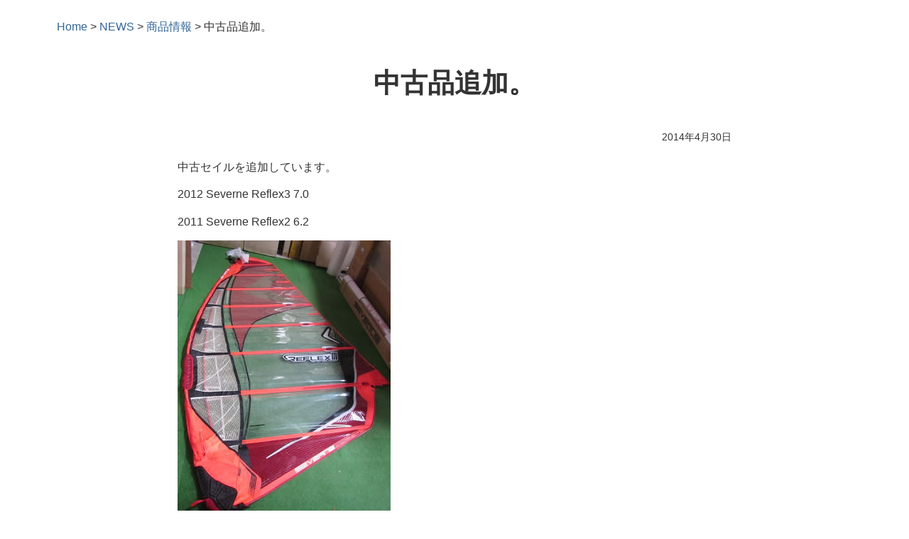

--- FILE ---
content_type: text/html; charset=UTF-8
request_url: https://kagawasensui.com/1133/
body_size: 23294
content:
<!DOCTYPE html>
<html lang="ja">
<head>
	<meta charset="UTF-8">
	<meta name="viewport" content="width=device-width, initial-scale=1.0, viewport-fit=cover">		<meta name='robots' content='index, follow, max-image-preview:large, max-snippet:-1, max-video-preview:-1'>
	<style>img:is([sizes="auto" i], [sizes^="auto," i]) { contain-intrinsic-size: 3000px 1500px }</style>
	
	<!-- This site is optimized with the Yoast SEO plugin v25.7 - https://yoast.com/wordpress/plugins/seo/ -->
	<title>中古品追加。 | 香川潜水</title>
	<link rel="canonical" href="https://kagawasensui.com/1133/">
	<meta property="og:locale" content="ja_JP">
	<meta property="og:type" content="article">
	<meta property="og:title" content="中古品追加。 | 香川潜水">
	<meta property="og:description" content="中古セイルを追加しています。 2012 Severne Reflex3 7.0 2011 Severne Reflex2 6.2">
	<meta property="og:url" content="https://kagawasensui.com/1133/">
	<meta property="og:site_name" content="香川潜水">
	<meta property="article:published_time" content="2014-04-30T11:13:26+00:00">
	<meta property="og:image" content="https://kagawasensui.com/images/post/c84aa3d474c8f62d407a0586d296962c.jpg">
	<meta property="og:image:width" content="300">
	<meta property="og:image:height" content="420">
	<meta property="og:image:type" content="image/jpeg">
	<meta name="author" content="wind">
	<meta name="twitter:card" content="summary_large_image">
	<meta name="twitter:label1" content="執筆者">
	<meta name="twitter:data1" content="wind">
	<script type="application/ld+json" class="yoast-schema-graph">{"@context":"https://schema.org","@graph":[{"@type":"Article","@id":"https://kagawasensui.com/1133/#article","isPartOf":{"@id":"https://kagawasensui.com/1133/"},"author":{"name":"wind","@id":"https://kagawasensui.com/#/schema/person/0ee7e5f21d4ae522f19eebacc81e2a3f"},"headline":"中古品追加。","datePublished":"2014-04-30T11:13:26+00:00","mainEntityOfPage":{"@id":"https://kagawasensui.com/1133/"},"wordCount":4,"commentCount":0,"publisher":{"@id":"https://kagawasensui.com/#organization"},"image":{"@id":"https://kagawasensui.com/1133/#primaryimage"},"thumbnailUrl":"https://kagawasensui.com/images/post/c84aa3d474c8f62d407a0586d296962c.jpg","articleSection":["商品情報"],"inLanguage":"ja","potentialAction":[{"@type":"CommentAction","name":"Comment","target":["https://kagawasensui.com/1133/#respond"]}]},{"@type":"WebPage","@id":"https://kagawasensui.com/1133/","url":"https://kagawasensui.com/1133/","name":"中古品追加。 | 香川潜水","isPartOf":{"@id":"https://kagawasensui.com/#website"},"primaryImageOfPage":{"@id":"https://kagawasensui.com/1133/#primaryimage"},"image":{"@id":"https://kagawasensui.com/1133/#primaryimage"},"thumbnailUrl":"https://kagawasensui.com/images/post/c84aa3d474c8f62d407a0586d296962c.jpg","datePublished":"2014-04-30T11:13:26+00:00","breadcrumb":{"@id":"https://kagawasensui.com/1133/#breadcrumb"},"inLanguage":"ja","potentialAction":[{"@type":"ReadAction","target":["https://kagawasensui.com/1133/"]}]},{"@type":"ImageObject","inLanguage":"ja","@id":"https://kagawasensui.com/1133/#primaryimage","url":"https://kagawasensui.com/images/post/c84aa3d474c8f62d407a0586d296962c.jpg","contentUrl":"https://kagawasensui.com/images/post/c84aa3d474c8f62d407a0586d296962c.jpg","width":300,"height":420},{"@type":"BreadcrumbList","@id":"https://kagawasensui.com/1133/#breadcrumb","itemListElement":[{"@type":"ListItem","position":1,"name":"Home","item":"https://kagawasensui.com/"},{"@type":"ListItem","position":2,"name":"NEWS","item":"https://kagawasensui.com/news/"},{"@type":"ListItem","position":3,"name":"商品情報","item":"https://kagawasensui.com/news/%e5%95%86%e5%93%81%e6%83%85%e5%a0%b1/"},{"@type":"ListItem","position":4,"name":"中古品追加。"}]},{"@type":"WebSite","@id":"https://kagawasensui.com/#website","url":"https://kagawasensui.com/","name":"香川潜水","description":"四国に香川潜水あり！ウィンドサーフィン＆SUPスタンドアップパドルの在庫は中四国随一。国内外有名メーカー商品を取り扱っています。","publisher":{"@id":"https://kagawasensui.com/#organization"},"potentialAction":[{"@type":"SearchAction","target":{"@type":"EntryPoint","urlTemplate":"https://kagawasensui.com/?s={search_term_string}"},"query-input":{"@type":"PropertyValueSpecification","valueRequired":true,"valueName":"search_term_string"}}],"inLanguage":"ja"},{"@type":"Organization","@id":"https://kagawasensui.com/#organization","name":"香川潜水","url":"https://kagawasensui.com/","logo":{"@type":"ImageObject","inLanguage":"ja","@id":"https://kagawasensui.com/#/schema/logo/image/","url":"https://kagawasensui.com/images/post/logo.png","contentUrl":"https://kagawasensui.com/images/post/logo.png","width":1200,"height":200,"caption":"香川潜水"},"image":{"@id":"https://kagawasensui.com/#/schema/logo/image/"}},{"@type":"Person","@id":"https://kagawasensui.com/#/schema/person/0ee7e5f21d4ae522f19eebacc81e2a3f","name":"wind","image":{"@type":"ImageObject","inLanguage":"ja","@id":"https://kagawasensui.com/#/schema/person/image/","url":"https://secure.gravatar.com/avatar/aac0fb947732e4e770d8bb2de23f2d9d29146dee08b77c4c090cb130c4fe73e4?s=96&d=mm&r=g","contentUrl":"https://secure.gravatar.com/avatar/aac0fb947732e4e770d8bb2de23f2d9d29146dee08b77c4c090cb130c4fe73e4?s=96&d=mm&r=g","caption":"wind"}}]}</script>
	<!-- / Yoast SEO plugin. -->


<link rel='dns-prefetch' href='//www.googletagmanager.com'>
<link rel='stylesheet' id='sbi_styles-css' href='https://kagawasensui.com/wp-content/plugins/instagram-feed/css/sbi-styles.min.css?ver=fde039fc1e5172d7f09af5b52da2cda5' type='text/css' media='all'>
<link rel='stylesheet' id='bdt-uikit-css' href='https://kagawasensui.com/wp-content/plugins/bdthemes-element-pack/assets/css/bdt-uikit.css?ver=3.15.1' type='text/css' media='all'>
<link rel='stylesheet' id='ep-helper-css' href='https://kagawasensui.com/wp-content/plugins/bdthemes-element-pack/assets/css/ep-helper.css?ver=6.10.0' type='text/css' media='all'>
<link rel='stylesheet' id='wp-block-library-css' href='https://kagawasensui.com/wp-includes/css/dist/block-library/style.min.css?ver=fde039fc1e5172d7f09af5b52da2cda5' type='text/css' media='all'>
<style id='classic-theme-styles-inline-css' type='text/css'>
/*! This file is auto-generated */
.wp-block-button__link{color:#fff;background-color:#32373c;border-radius:9999px;box-shadow:none;text-decoration:none;padding:calc(.667em + 2px) calc(1.333em + 2px);font-size:1.125em}.wp-block-file__button{background:#32373c;color:#fff;text-decoration:none}
</style>
<link rel='stylesheet' id='multipurpose_block_frontend_css-css' href='https://kagawasensui.com/wp-content/plugins/multipurpose-block/css/style.css?ver=fde039fc1e5172d7f09af5b52da2cda5' type='text/css' media='all'>
<link rel='stylesheet' id='sass-basis-core-css' href='https://kagawasensui.com/wp-content/plugins/snow-monkey-editor/dist/css/fallback.css?ver=1745238272' type='text/css' media='all'>
<link rel='stylesheet' id='snow-monkey-editor-css' href='https://kagawasensui.com/wp-content/plugins/snow-monkey-editor/dist/css/app.css?ver=1745238272' type='text/css' media='all'>
<link rel='stylesheet' id='snow-monkey-editor@front-css' href='https://kagawasensui.com/wp-content/plugins/snow-monkey-editor/dist/css/front.css?ver=1745238272' type='text/css' media='all'>
<style id='global-styles-inline-css' type='text/css'>
:root{--wp--preset--aspect-ratio--square: 1;--wp--preset--aspect-ratio--4-3: 4/3;--wp--preset--aspect-ratio--3-4: 3/4;--wp--preset--aspect-ratio--3-2: 3/2;--wp--preset--aspect-ratio--2-3: 2/3;--wp--preset--aspect-ratio--16-9: 16/9;--wp--preset--aspect-ratio--9-16: 9/16;--wp--preset--color--black: #000000;--wp--preset--color--cyan-bluish-gray: #abb8c3;--wp--preset--color--white: #ffffff;--wp--preset--color--pale-pink: #f78da7;--wp--preset--color--vivid-red: #cf2e2e;--wp--preset--color--luminous-vivid-orange: #ff6900;--wp--preset--color--luminous-vivid-amber: #fcb900;--wp--preset--color--light-green-cyan: #7bdcb5;--wp--preset--color--vivid-green-cyan: #00d084;--wp--preset--color--pale-cyan-blue: #8ed1fc;--wp--preset--color--vivid-cyan-blue: #0693e3;--wp--preset--color--vivid-purple: #9b51e0;--wp--preset--gradient--vivid-cyan-blue-to-vivid-purple: linear-gradient(135deg,rgba(6,147,227,1) 0%,rgb(155,81,224) 100%);--wp--preset--gradient--light-green-cyan-to-vivid-green-cyan: linear-gradient(135deg,rgb(122,220,180) 0%,rgb(0,208,130) 100%);--wp--preset--gradient--luminous-vivid-amber-to-luminous-vivid-orange: linear-gradient(135deg,rgba(252,185,0,1) 0%,rgba(255,105,0,1) 100%);--wp--preset--gradient--luminous-vivid-orange-to-vivid-red: linear-gradient(135deg,rgba(255,105,0,1) 0%,rgb(207,46,46) 100%);--wp--preset--gradient--very-light-gray-to-cyan-bluish-gray: linear-gradient(135deg,rgb(238,238,238) 0%,rgb(169,184,195) 100%);--wp--preset--gradient--cool-to-warm-spectrum: linear-gradient(135deg,rgb(74,234,220) 0%,rgb(151,120,209) 20%,rgb(207,42,186) 40%,rgb(238,44,130) 60%,rgb(251,105,98) 80%,rgb(254,248,76) 100%);--wp--preset--gradient--blush-light-purple: linear-gradient(135deg,rgb(255,206,236) 0%,rgb(152,150,240) 100%);--wp--preset--gradient--blush-bordeaux: linear-gradient(135deg,rgb(254,205,165) 0%,rgb(254,45,45) 50%,rgb(107,0,62) 100%);--wp--preset--gradient--luminous-dusk: linear-gradient(135deg,rgb(255,203,112) 0%,rgb(199,81,192) 50%,rgb(65,88,208) 100%);--wp--preset--gradient--pale-ocean: linear-gradient(135deg,rgb(255,245,203) 0%,rgb(182,227,212) 50%,rgb(51,167,181) 100%);--wp--preset--gradient--electric-grass: linear-gradient(135deg,rgb(202,248,128) 0%,rgb(113,206,126) 100%);--wp--preset--gradient--midnight: linear-gradient(135deg,rgb(2,3,129) 0%,rgb(40,116,252) 100%);--wp--preset--font-size--small: 13px;--wp--preset--font-size--medium: 20px;--wp--preset--font-size--large: 36px;--wp--preset--font-size--x-large: 42px;--wp--preset--spacing--20: 0.44rem;--wp--preset--spacing--30: 0.67rem;--wp--preset--spacing--40: 1rem;--wp--preset--spacing--50: 1.5rem;--wp--preset--spacing--60: 2.25rem;--wp--preset--spacing--70: 3.38rem;--wp--preset--spacing--80: 5.06rem;--wp--preset--shadow--natural: 6px 6px 9px rgba(0, 0, 0, 0.2);--wp--preset--shadow--deep: 12px 12px 50px rgba(0, 0, 0, 0.4);--wp--preset--shadow--sharp: 6px 6px 0px rgba(0, 0, 0, 0.2);--wp--preset--shadow--outlined: 6px 6px 0px -3px rgba(255, 255, 255, 1), 6px 6px rgba(0, 0, 0, 1);--wp--preset--shadow--crisp: 6px 6px 0px rgba(0, 0, 0, 1);}:where(.is-layout-flex){gap: 0.5em;}:where(.is-layout-grid){gap: 0.5em;}body .is-layout-flex{display: flex;}.is-layout-flex{flex-wrap: wrap;align-items: center;}.is-layout-flex > :is(*, div){margin: 0;}body .is-layout-grid{display: grid;}.is-layout-grid > :is(*, div){margin: 0;}:where(.wp-block-columns.is-layout-flex){gap: 2em;}:where(.wp-block-columns.is-layout-grid){gap: 2em;}:where(.wp-block-post-template.is-layout-flex){gap: 1.25em;}:where(.wp-block-post-template.is-layout-grid){gap: 1.25em;}.has-black-color{color: var(--wp--preset--color--black) !important;}.has-cyan-bluish-gray-color{color: var(--wp--preset--color--cyan-bluish-gray) !important;}.has-white-color{color: var(--wp--preset--color--white) !important;}.has-pale-pink-color{color: var(--wp--preset--color--pale-pink) !important;}.has-vivid-red-color{color: var(--wp--preset--color--vivid-red) !important;}.has-luminous-vivid-orange-color{color: var(--wp--preset--color--luminous-vivid-orange) !important;}.has-luminous-vivid-amber-color{color: var(--wp--preset--color--luminous-vivid-amber) !important;}.has-light-green-cyan-color{color: var(--wp--preset--color--light-green-cyan) !important;}.has-vivid-green-cyan-color{color: var(--wp--preset--color--vivid-green-cyan) !important;}.has-pale-cyan-blue-color{color: var(--wp--preset--color--pale-cyan-blue) !important;}.has-vivid-cyan-blue-color{color: var(--wp--preset--color--vivid-cyan-blue) !important;}.has-vivid-purple-color{color: var(--wp--preset--color--vivid-purple) !important;}.has-black-background-color{background-color: var(--wp--preset--color--black) !important;}.has-cyan-bluish-gray-background-color{background-color: var(--wp--preset--color--cyan-bluish-gray) !important;}.has-white-background-color{background-color: var(--wp--preset--color--white) !important;}.has-pale-pink-background-color{background-color: var(--wp--preset--color--pale-pink) !important;}.has-vivid-red-background-color{background-color: var(--wp--preset--color--vivid-red) !important;}.has-luminous-vivid-orange-background-color{background-color: var(--wp--preset--color--luminous-vivid-orange) !important;}.has-luminous-vivid-amber-background-color{background-color: var(--wp--preset--color--luminous-vivid-amber) !important;}.has-light-green-cyan-background-color{background-color: var(--wp--preset--color--light-green-cyan) !important;}.has-vivid-green-cyan-background-color{background-color: var(--wp--preset--color--vivid-green-cyan) !important;}.has-pale-cyan-blue-background-color{background-color: var(--wp--preset--color--pale-cyan-blue) !important;}.has-vivid-cyan-blue-background-color{background-color: var(--wp--preset--color--vivid-cyan-blue) !important;}.has-vivid-purple-background-color{background-color: var(--wp--preset--color--vivid-purple) !important;}.has-black-border-color{border-color: var(--wp--preset--color--black) !important;}.has-cyan-bluish-gray-border-color{border-color: var(--wp--preset--color--cyan-bluish-gray) !important;}.has-white-border-color{border-color: var(--wp--preset--color--white) !important;}.has-pale-pink-border-color{border-color: var(--wp--preset--color--pale-pink) !important;}.has-vivid-red-border-color{border-color: var(--wp--preset--color--vivid-red) !important;}.has-luminous-vivid-orange-border-color{border-color: var(--wp--preset--color--luminous-vivid-orange) !important;}.has-luminous-vivid-amber-border-color{border-color: var(--wp--preset--color--luminous-vivid-amber) !important;}.has-light-green-cyan-border-color{border-color: var(--wp--preset--color--light-green-cyan) !important;}.has-vivid-green-cyan-border-color{border-color: var(--wp--preset--color--vivid-green-cyan) !important;}.has-pale-cyan-blue-border-color{border-color: var(--wp--preset--color--pale-cyan-blue) !important;}.has-vivid-cyan-blue-border-color{border-color: var(--wp--preset--color--vivid-cyan-blue) !important;}.has-vivid-purple-border-color{border-color: var(--wp--preset--color--vivid-purple) !important;}.has-vivid-cyan-blue-to-vivid-purple-gradient-background{background: var(--wp--preset--gradient--vivid-cyan-blue-to-vivid-purple) !important;}.has-light-green-cyan-to-vivid-green-cyan-gradient-background{background: var(--wp--preset--gradient--light-green-cyan-to-vivid-green-cyan) !important;}.has-luminous-vivid-amber-to-luminous-vivid-orange-gradient-background{background: var(--wp--preset--gradient--luminous-vivid-amber-to-luminous-vivid-orange) !important;}.has-luminous-vivid-orange-to-vivid-red-gradient-background{background: var(--wp--preset--gradient--luminous-vivid-orange-to-vivid-red) !important;}.has-very-light-gray-to-cyan-bluish-gray-gradient-background{background: var(--wp--preset--gradient--very-light-gray-to-cyan-bluish-gray) !important;}.has-cool-to-warm-spectrum-gradient-background{background: var(--wp--preset--gradient--cool-to-warm-spectrum) !important;}.has-blush-light-purple-gradient-background{background: var(--wp--preset--gradient--blush-light-purple) !important;}.has-blush-bordeaux-gradient-background{background: var(--wp--preset--gradient--blush-bordeaux) !important;}.has-luminous-dusk-gradient-background{background: var(--wp--preset--gradient--luminous-dusk) !important;}.has-pale-ocean-gradient-background{background: var(--wp--preset--gradient--pale-ocean) !important;}.has-electric-grass-gradient-background{background: var(--wp--preset--gradient--electric-grass) !important;}.has-midnight-gradient-background{background: var(--wp--preset--gradient--midnight) !important;}.has-small-font-size{font-size: var(--wp--preset--font-size--small) !important;}.has-medium-font-size{font-size: var(--wp--preset--font-size--medium) !important;}.has-large-font-size{font-size: var(--wp--preset--font-size--large) !important;}.has-x-large-font-size{font-size: var(--wp--preset--font-size--x-large) !important;}
:where(.wp-block-post-template.is-layout-flex){gap: 1.25em;}:where(.wp-block-post-template.is-layout-grid){gap: 1.25em;}
:where(.wp-block-columns.is-layout-flex){gap: 2em;}:where(.wp-block-columns.is-layout-grid){gap: 2em;}
:root :where(.wp-block-pullquote){font-size: 1.5em;line-height: 1.6;}
</style>
<link rel='stylesheet' id='contact-form-7-css' href='https://kagawasensui.com/wp-content/plugins/contact-form-7/includes/css/styles.css?ver=6.1.4' type='text/css' media='all'>
<link rel='stylesheet' id='flexible-table-block-css' href='https://kagawasensui.com/wp-content/plugins/flexible-table-block/build/style-index.css?ver=1745238256' type='text/css' media='all'>
<style id='flexible-table-block-inline-css' type='text/css'>
.wp-block-flexible-table-block-table.wp-block-flexible-table-block-table>table{width:100%;max-width:100%;border-collapse:collapse;}.wp-block-flexible-table-block-table.wp-block-flexible-table-block-table.is-style-stripes tbody tr:nth-child(odd) th{background-color:#f0f0f1;}.wp-block-flexible-table-block-table.wp-block-flexible-table-block-table.is-style-stripes tbody tr:nth-child(odd) td{background-color:#f0f0f1;}.wp-block-flexible-table-block-table.wp-block-flexible-table-block-table.is-style-stripes tbody tr:nth-child(even) th{background-color:#ffffff;}.wp-block-flexible-table-block-table.wp-block-flexible-table-block-table.is-style-stripes tbody tr:nth-child(even) td{background-color:#ffffff;}.wp-block-flexible-table-block-table.wp-block-flexible-table-block-table>table tr th,.wp-block-flexible-table-block-table.wp-block-flexible-table-block-table>table tr td{padding:0.5em;border-width:1px;border-style:solid;border-color:#cccccc;text-align:left;vertical-align:middle;}.wp-block-flexible-table-block-table.wp-block-flexible-table-block-table>table tr th{background-color:#8ed1fc;}.wp-block-flexible-table-block-table.wp-block-flexible-table-block-table>table tr td{background-color:#ffffff;}@media screen and (min-width:769px){.wp-block-flexible-table-block-table.is-scroll-on-pc{overflow-x:scroll;}.wp-block-flexible-table-block-table.is-scroll-on-pc table{max-width:none;align-self:self-start;}}@media screen and (max-width:768px){.wp-block-flexible-table-block-table.is-scroll-on-mobile{overflow-x:scroll;}.wp-block-flexible-table-block-table.is-scroll-on-mobile table{max-width:none;align-self:self-start;}.wp-block-flexible-table-block-table table.is-stacked-on-mobile th,.wp-block-flexible-table-block-table table.is-stacked-on-mobile td{width:100%!important;display:block;}}
</style>
<link rel='stylesheet' id='jet-elements-css' href='https://kagawasensui.com/wp-content/plugins/jet-elements/assets/css/jet-elements.css?ver=2.6.9' type='text/css' media='all'>
<link rel='stylesheet' id='jet-elements-skin-css' href='https://kagawasensui.com/wp-content/plugins/jet-elements/assets/css/jet-elements-skin.css?ver=2.6.9' type='text/css' media='all'>
<link rel='stylesheet' id='elementor-icons-css' href='https://kagawasensui.com/wp-content/plugins/elementor/assets/lib/eicons/css/elementor-icons.min.css?ver=5.34.0' type='text/css' media='all'>
<link rel='stylesheet' id='elementor-frontend-css' href='https://kagawasensui.com/wp-content/plugins/elementor/assets/css/frontend.min.css?ver=3.25.11' type='text/css' media='all'>
<link rel='stylesheet' id='swiper-css' href='https://kagawasensui.com/wp-content/plugins/elementor/assets/lib/swiper/v8/css/swiper.min.css?ver=8.4.5' type='text/css' media='all'>
<link rel='stylesheet' id='e-swiper-css' href='https://kagawasensui.com/wp-content/plugins/elementor/assets/css/conditionals/e-swiper.min.css?ver=3.25.11' type='text/css' media='all'>
<link rel='stylesheet' id='elementor-post-7-css' href='https://kagawasensui.com/images/post/elementor/css/post-7.css?ver=1766658528' type='text/css' media='all'>
<link rel='stylesheet' id='e-popup-style-css' href='https://kagawasensui.com/wp-content/plugins/elementor-pro/assets/css/conditionals/popup.min.css?ver=3.25.5' type='text/css' media='all'>
<link rel='stylesheet' id='sbistyles-css' href='https://kagawasensui.com/wp-content/plugins/instagram-feed/css/sbi-styles.min.css?ver=fde039fc1e5172d7f09af5b52da2cda5' type='text/css' media='all'>
<link rel='stylesheet' id='snow-monkey-editor@view-css' href='https://kagawasensui.com/wp-content/plugins/snow-monkey-editor/dist/css/view.css?ver=1745238272' type='text/css' media='all'>
<link rel='stylesheet' id='parent_style-css' href='https://kagawasensui.com/wp-content/themes/royal-elementor-kit/style.css?ver=202210171530' type='text/css' media='all'>
<link rel='stylesheet' id='css_custom-css' href='https://kagawasensui.com/css/custom.css?ver=202212131152' type='text/css' media='all'>
<link rel='stylesheet' id='css_elementor-css' href='https://kagawasensui.com/css/elementor_custom.css?ver=202212121047' type='text/css' media='all'>
<link rel='stylesheet' id='css_royal_elementor-css' href='https://kagawasensui.com/css/royal_elementor_custom.css?ver=202212121047' type='text/css' media='all'>
<link rel='stylesheet' id='royal-elementor-kit-style-css' href='https://kagawasensui.com/wp-content/themes/kagawasensui/style.css?ver=1.0' type='text/css' media='all'>
<link rel='stylesheet' id='font-awesome-all-css' href='https://kagawasensui.com/wp-content/plugins/jet-menu/assets/public/lib/font-awesome/css/all.min.css?ver=5.12.0' type='text/css' media='all'>
<link rel='stylesheet' id='font-awesome-v4-shims-css' href='https://kagawasensui.com/wp-content/plugins/jet-menu/assets/public/lib/font-awesome/css/v4-shims.min.css?ver=5.12.0' type='text/css' media='all'>
<link rel='stylesheet' id='jet-menu-public-styles-css' href='https://kagawasensui.com/wp-content/plugins/jet-menu/assets/public/css/public.css?ver=2.4.0' type='text/css' media='all'>
<link rel='stylesheet' id='widget-spacer-css' href='https://kagawasensui.com/wp-content/plugins/elementor/assets/css/widget-spacer.min.css?ver=3.25.11' type='text/css' media='all'>
<link rel='stylesheet' id='widget-divider-css' href='https://kagawasensui.com/wp-content/plugins/elementor/assets/css/widget-divider.min.css?ver=3.25.11' type='text/css' media='all'>
<link rel='stylesheet' id='widget-call-to-action-css' href='https://kagawasensui.com/wp-content/plugins/elementor-pro/assets/css/widget-call-to-action.min.css?ver=3.25.5' type='text/css' media='all'>
<link rel='stylesheet' id='e-transitions-css' href='https://kagawasensui.com/wp-content/plugins/elementor-pro/assets/css/conditionals/transitions.min.css?ver=3.25.5' type='text/css' media='all'>
<link rel='stylesheet' id='widget-nav-menu-css' href='https://kagawasensui.com/wp-content/plugins/elementor-pro/assets/css/widget-nav-menu.min.css?ver=3.25.5' type='text/css' media='all'>
<link rel='stylesheet' id='widget-image-css' href='https://kagawasensui.com/wp-content/plugins/elementor/assets/css/widget-image.min.css?ver=3.25.11' type='text/css' media='all'>
<link rel='stylesheet' id='widget-heading-css' href='https://kagawasensui.com/wp-content/plugins/elementor/assets/css/widget-heading.min.css?ver=3.25.11' type='text/css' media='all'>
<link rel='stylesheet' id='widget-icon-list-css' href='https://kagawasensui.com/wp-content/plugins/elementor/assets/css/widget-icon-list.min.css?ver=3.25.11' type='text/css' media='all'>
<link rel='stylesheet' id='widget-breadcrumbs-css' href='https://kagawasensui.com/wp-content/plugins/elementor-pro/assets/css/widget-breadcrumbs.min.css?ver=3.25.5' type='text/css' media='all'>
<link rel='stylesheet' id='widget-post-info-css' href='https://kagawasensui.com/wp-content/plugins/elementor-pro/assets/css/widget-post-info.min.css?ver=3.25.5' type='text/css' media='all'>
<link rel='stylesheet' id='elementor-icons-shared-0-css' href='https://kagawasensui.com/wp-content/plugins/elementor/assets/lib/font-awesome/css/fontawesome.min.css?ver=5.15.3' type='text/css' media='all'>
<link rel='stylesheet' id='elementor-icons-fa-regular-css' href='https://kagawasensui.com/wp-content/plugins/elementor/assets/lib/font-awesome/css/regular.min.css?ver=5.15.3' type='text/css' media='all'>
<link rel='stylesheet' id='elementor-icons-fa-solid-css' href='https://kagawasensui.com/wp-content/plugins/elementor/assets/lib/font-awesome/css/solid.min.css?ver=5.15.3' type='text/css' media='all'>
<link rel='stylesheet' id='widget-post-navigation-css' href='https://kagawasensui.com/wp-content/plugins/elementor-pro/assets/css/widget-post-navigation.min.css?ver=3.25.5' type='text/css' media='all'>
<link rel='stylesheet' id='elementor-post-115-css' href='https://kagawasensui.com/images/post/elementor/css/post-115.css?ver=1766658528' type='text/css' media='all'>
<link rel='stylesheet' id='elementor-post-223-css' href='https://kagawasensui.com/images/post/elementor/css/post-223.css?ver=1766658565' type='text/css' media='all'>
<link rel='stylesheet' id='cf7cf-style-css' href='https://kagawasensui.com/wp-content/plugins/cf7-conditional-fields/style.css?ver=2.6.7' type='text/css' media='all'>
<link rel='stylesheet' id='eael-general-css' href='https://kagawasensui.com/wp-content/plugins/essential-addons-for-elementor-lite/assets/front-end/css/view/general.min.css?ver=6.0.12' type='text/css' media='all'>
<link rel='stylesheet' id='wpr-text-animations-css-css' href='https://kagawasensui.com/wp-content/plugins/royal-elementor-addons/assets/css/lib/animations/text-animations.min.css?ver=1.7.1004' type='text/css' media='all'>
<link rel='stylesheet' id='wpr-addons-css-css' href='https://kagawasensui.com/wp-content/plugins/royal-elementor-addons/assets/css/frontend.min.css?ver=1.7.1004' type='text/css' media='all'>
<link rel='stylesheet' id='font-awesome-5-all-css' href='https://kagawasensui.com/wp-content/plugins/elementor/assets/lib/font-awesome/css/all.min.css?ver=6.0.12' type='text/css' media='all'>
<link rel='stylesheet' id='ecs-styles-css' href='https://kagawasensui.com/wp-content/plugins/ele-custom-skin/assets/css/ecs-style.css?ver=3.1.9' type='text/css' media='all'>
<link rel='stylesheet' id='elementor-post-390-css' href='https://kagawasensui.com/images/post/elementor/css/post-390.css?ver=1671281538' type='text/css' media='all'>
<link rel='stylesheet' id='elementor-post-395-css' href='https://kagawasensui.com/images/post/elementor/css/post-395.css?ver=1756152926' type='text/css' media='all'>
<link rel='stylesheet' id='google-fonts-1-css' href='https://fonts.googleapis.com/css?family=Noto+Serif+JP%3A100%2C100italic%2C200%2C200italic%2C300%2C300italic%2C400%2C400italic%2C500%2C500italic%2C600%2C600italic%2C700%2C700italic%2C800%2C800italic%2C900%2C900italic&#038;display=auto&#038;ver=fde039fc1e5172d7f09af5b52da2cda5' type='text/css' media='all'>
<link rel="preconnect" href="https://fonts.gstatic.com/" crossorigin><script type="text/javascript" data-cfasync="false" src="https://kagawasensui.com/wp-includes/js/jquery/jquery.min.js?ver=3.7.1" id="jquery-core-js"></script>
<script type="text/javascript" data-cfasync="false" src="https://kagawasensui.com/wp-includes/js/jquery/jquery-migrate.min.js?ver=3.4.1" id="jquery-migrate-js"></script>
<script type="text/javascript" src="https://kagawasensui.com/wp-content/plugins/snow-monkey-editor/dist/js/app.js?ver=1745238272" id="snow-monkey-editor-js" defer="defer" data-wp-strategy="defer"></script>
<script type="text/javascript" src="https://kagawasensui.com/js/script.js?ver=202210171530" id="js_script-js"></script>
<script type="text/javascript" id="ecs_ajax_load-js-extra">
/* <![CDATA[ */
var ecs_ajax_params = {"ajaxurl":"https:\/\/kagawasensui.com\/wp-admin\/admin-ajax.php","posts":"{\"p\":1133,\"page\":0,\"error\":\"\",\"m\":\"\",\"post_parent\":\"\",\"subpost\":\"\",\"subpost_id\":\"\",\"attachment\":\"\",\"attachment_id\":0,\"name\":\"\",\"pagename\":\"\",\"page_id\":0,\"second\":\"\",\"minute\":\"\",\"hour\":\"\",\"day\":0,\"monthnum\":0,\"year\":0,\"w\":0,\"category_name\":\"\",\"tag\":\"\",\"cat\":\"\",\"tag_id\":\"\",\"author\":\"\",\"author_name\":\"\",\"feed\":\"\",\"tb\":\"\",\"paged\":0,\"meta_key\":\"\",\"meta_value\":\"\",\"preview\":\"\",\"s\":\"\",\"sentence\":\"\",\"title\":\"\",\"fields\":\"all\",\"menu_order\":\"\",\"embed\":\"\",\"category__in\":[],\"category__not_in\":[],\"category__and\":[],\"post__in\":[],\"post__not_in\":[],\"post_name__in\":[],\"tag__in\":[],\"tag__not_in\":[],\"tag__and\":[],\"tag_slug__in\":[],\"tag_slug__and\":[],\"post_parent__in\":[],\"post_parent__not_in\":[],\"author__in\":[],\"author__not_in\":[],\"search_columns\":[],\"ignore_sticky_posts\":false,\"suppress_filters\":false,\"cache_results\":true,\"update_post_term_cache\":true,\"update_menu_item_cache\":false,\"lazy_load_term_meta\":true,\"update_post_meta_cache\":true,\"post_type\":\"\",\"posts_per_page\":12,\"nopaging\":false,\"comments_per_page\":\"50\",\"no_found_rows\":false,\"order\":\"DESC\"}"};
/* ]]> */
</script>
<script type="text/javascript" src="https://kagawasensui.com/wp-content/plugins/ele-custom-skin/assets/js/ecs_ajax_pagination.js?ver=3.1.9" id="ecs_ajax_load-js"></script>
<script type="text/javascript" src="https://kagawasensui.com/wp-content/plugins/ele-custom-skin/assets/js/ecs.js?ver=3.1.9" id="ecs-script-js"></script>

		<!-- GA Google Analytics @ https://m0n.co/ga -->
		<script async src="https://www.googletagmanager.com/gtag/js?id=G-P1NRQHPQNM"></script>
		<script>
			window.dataLayer = window.dataLayer || [];
			function gtag(){dataLayer.push(arguments);}
			gtag('js', new Date());
			gtag('config', 'G-P1NRQHPQNM');
		</script>

	<meta name="generator" content="Site Kit by Google 1.159.0"><meta name="generator" content="Elementor 3.25.11; features: additional_custom_breakpoints, e_optimized_control_loading; settings: css_print_method-external, google_font-enabled, font_display-auto">
			<style>
				.e-con.e-parent:nth-of-type(n+4):not(.e-lazyloaded):not(.e-no-lazyload),
				.e-con.e-parent:nth-of-type(n+4):not(.e-lazyloaded):not(.e-no-lazyload) * {
					background-image: none !important;
				}
				@media screen and (max-height: 1024px) {
					.e-con.e-parent:nth-of-type(n+3):not(.e-lazyloaded):not(.e-no-lazyload),
					.e-con.e-parent:nth-of-type(n+3):not(.e-lazyloaded):not(.e-no-lazyload) * {
						background-image: none !important;
					}
				}
				@media screen and (max-height: 640px) {
					.e-con.e-parent:nth-of-type(n+2):not(.e-lazyloaded):not(.e-no-lazyload),
					.e-con.e-parent:nth-of-type(n+2):not(.e-lazyloaded):not(.e-no-lazyload) * {
						background-image: none !important;
					}
				}
			</style>
			<style id="uagb-style-frontend-1133">.uag-blocks-common-selector{z-index:var(--z-index-desktop) !important}@media (max-width: 976px){.uag-blocks-common-selector{z-index:var(--z-index-tablet) !important}}@media (max-width: 767px){.uag-blocks-common-selector{z-index:var(--z-index-mobile) !important}}
</style><link rel="icon" href="https://kagawasensui.com/images/post/cropped-favicon-32x32.png" sizes="32x32">
<link rel="icon" href="https://kagawasensui.com/images/post/cropped-favicon-192x192.png" sizes="192x192">
<link rel="apple-touch-icon" href="https://kagawasensui.com/images/post/cropped-favicon-180x180.png">
<meta name="msapplication-TileImage" content="https://kagawasensui.com/images/post/cropped-favicon-270x270.png">
<style id="wpr_lightbox_styles">
				.lg-backdrop {
					background-color: rgba(0,0,0,0.6) !important;
				}
				.lg-toolbar,
				.lg-dropdown {
					background-color: rgba(0,0,0,0.8) !important;
				}
				.lg-dropdown:after {
					border-bottom-color: rgba(0,0,0,0.8) !important;
				}
				.lg-sub-html {
					background-color: rgba(0,0,0,0.8) !important;
				}
				.lg-thumb-outer,
				.lg-progress-bar {
					background-color: #444444 !important;
				}
				.lg-progress {
					background-color: #a90707 !important;
				}
				.lg-icon {
					color: #efefef !important;
					font-size: 20px !important;
				}
				.lg-icon.lg-toogle-thumb {
					font-size: 24px !important;
				}
				.lg-icon:hover,
				.lg-dropdown-text:hover {
					color: #ffffff !important;
				}
				.lg-sub-html,
				.lg-dropdown-text {
					color: #efefef !important;
					font-size: 14px !important;
				}
				#lg-counter {
					color: #efefef !important;
					font-size: 14px !important;
				}
				.lg-prev,
				.lg-next {
					font-size: 35px !important;
				}

				/* Defaults */
				.lg-icon {
				background-color: transparent !important;
				}

				#lg-counter {
				opacity: 0.9;
				}

				.lg-thumb-outer {
				padding: 0 10px;
				}

				.lg-thumb-item {
				border-radius: 0 !important;
				border: none !important;
				opacity: 0.5;
				}

				.lg-thumb-item.active {
					opacity: 1;
				}
	         </style></head>
<body class="wp-singular post-template-default single single-post postid-1133 single-format-standard wp-custom-logo wp-embed-responsive wp-theme-royal-elementor-kit wp-child-theme-kagawasensui jet-desktop-menu-active elementor-default elementor-template-full-width elementor-kit-7 elementor-page-223">
		<div data-elementor-type="single-post" data-elementor-id="223" class="elementor elementor-223 elementor-location-single post-1133 post type-post status-publish format-standard has-post-thumbnail hentry category-24" data-elementor-post-type="elementor_library">
					<section data-particle_enable="false" data-particle-mobile-disabled="false" class="elementor-section elementor-top-section elementor-element elementor-element-e271d53 elementor-section-boxed elementor-section-height-default elementor-section-height-default wpr-particle-no wpr-jarallax-no wpr-parallax-no wpr-sticky-section-no" data-id="e271d53" data-element_type="section" data-settings="{&quot;jet_parallax_layout_list&quot;:[]}">
						<div class="elementor-container elementor-column-gap-default">
					<div class="elementor-column elementor-col-100 elementor-top-column elementor-element elementor-element-048bca3" data-id="048bca3" data-element_type="column">
			<div class="elementor-widget-wrap elementor-element-populated">
						<div class="elementor-element elementor-element-c60b901 elementor-widget elementor-widget-breadcrumbs" data-id="c60b901" data-element_type="widget" data-widget_type="breadcrumbs.default">
				<div class="elementor-widget-container">
			<p id="breadcrumbs"><span><span><a href="https://kagawasensui.com/">Home</a></span> &gt; <span><a href="https://kagawasensui.com/news/">NEWS</a></span> &gt; <span><a href="https://kagawasensui.com/news/%e5%95%86%e5%93%81%e6%83%85%e5%a0%b1/">商品情報</a></span> &gt; <span class="breadcrumb_last" aria-current="page">中古品追加。</span></span></p>		</div>
				</div>
					</div>
		</div>
					</div>
		</section>
				<section data-particle_enable="false" data-particle-mobile-disabled="false" class="elementor-section elementor-top-section elementor-element elementor-element-3eb452e elementor-section-boxed elementor-section-height-default elementor-section-height-default wpr-particle-no wpr-jarallax-no wpr-parallax-no wpr-sticky-section-no" data-id="3eb452e" data-element_type="section" data-settings="{&quot;jet_parallax_layout_list&quot;:[]}">
						<div class="elementor-container elementor-column-gap-default">
					<div class="elementor-column elementor-col-100 elementor-top-column elementor-element elementor-element-4dc08bc" data-id="4dc08bc" data-element_type="column">
			<div class="elementor-widget-wrap elementor-element-populated">
						<div class="elementor-element elementor-element-92db8c2 elementor-widget elementor-widget-heading" data-id="92db8c2" data-element_type="widget" data-widget_type="heading.default">
				<div class="elementor-widget-container">
			<h1 class="elementor-heading-title elementor-size-default">中古品追加。</h1>		</div>
				</div>
					</div>
		</div>
					</div>
		</section>
				<section data-particle_enable="false" data-particle-mobile-disabled="false" class="elementor-section elementor-top-section elementor-element elementor-element-c003a15 elementor-section-boxed elementor-section-height-default elementor-section-height-default wpr-particle-no wpr-jarallax-no wpr-parallax-no wpr-sticky-section-no" data-id="c003a15" data-element_type="section" data-settings="{&quot;jet_parallax_layout_list&quot;:[]}">
						<div class="elementor-container elementor-column-gap-default">
					<div class="elementor-column elementor-col-100 elementor-top-column elementor-element elementor-element-7faf2e6" data-id="7faf2e6" data-element_type="column">
			<div class="elementor-widget-wrap elementor-element-populated">
						<div class="elementor-element elementor-element-61d6710 elementor-align-right elementor-widget elementor-widget-post-info" data-id="61d6710" data-element_type="widget" data-widget_type="post-info.default">
				<div class="elementor-widget-container">
					<ul class="elementor-inline-items elementor-icon-list-items elementor-post-info">
								<li class="elementor-icon-list-item elementor-repeater-item-6d418b4 elementor-inline-item">
										<span class="elementor-icon-list-icon">
								<i aria-hidden="true" class="far fa-tags"></i>							</span>
									<span class="elementor-icon-list-text elementor-post-info__item elementor-post-info__item--type-custom">
										2014年4月30日					</span>
								</li>
				</ul>
				</div>
				</div>
					</div>
		</div>
					</div>
		</section>
				<section data-particle_enable="false" data-particle-mobile-disabled="false" class="elementor-section elementor-top-section elementor-element elementor-element-7232d3f elementor-section-boxed elementor-section-height-default elementor-section-height-default wpr-particle-no wpr-jarallax-no wpr-parallax-no wpr-sticky-section-no" data-id="7232d3f" data-element_type="section" data-settings="{&quot;jet_parallax_layout_list&quot;:[]}">
						<div class="elementor-container elementor-column-gap-default">
					<div class="elementor-column elementor-col-100 elementor-top-column elementor-element elementor-element-a89680d" data-id="a89680d" data-element_type="column">
			<div class="elementor-widget-wrap elementor-element-populated">
						<div class="elementor-element elementor-element-81fa01c elementor-widget elementor-widget-theme-post-content" data-id="81fa01c" data-element_type="widget" data-widget_type="theme-post-content.default">
				<div class="elementor-widget-container">
			<p>中古セイルを追加しています。</p>
<p>2012 Severne Reflex3 7.0</p>
<p>2011 Severne Reflex2 6.2</p>
<p><img decoding="async" src="https://kagawasensui.com/images/post/c84aa3d474c8f62d407a0586d296962c.jpg" alt="" border="0"></p>
		</div>
				</div>
					</div>
		</div>
					</div>
		</section>
				<section data-particle_enable="false" data-particle-mobile-disabled="false" class="elementor-section elementor-top-section elementor-element elementor-element-7d7a6fc elementor-section-boxed elementor-section-height-default elementor-section-height-default wpr-particle-no wpr-jarallax-no wpr-parallax-no wpr-sticky-section-no" data-id="7d7a6fc" data-element_type="section" data-settings="{&quot;jet_parallax_layout_list&quot;:[]}">
						<div class="elementor-container elementor-column-gap-default">
					<div class="elementor-column elementor-col-100 elementor-top-column elementor-element elementor-element-6a220c4" data-id="6a220c4" data-element_type="column">
			<div class="elementor-widget-wrap elementor-element-populated">
						<div class="elementor-element elementor-element-8890713 elementor-align-right elementor-widget elementor-widget-post-info" data-id="8890713" data-element_type="widget" data-widget_type="post-info.default">
				<div class="elementor-widget-container">
					<ul class="elementor-inline-items elementor-icon-list-items elementor-post-info">
								<li class="elementor-icon-list-item elementor-repeater-item-6d418b4 elementor-inline-item" itemprop="about">
										<span class="elementor-icon-list-icon">
								<i aria-hidden="true" class="fas fa-tags"></i>							</span>
									<span class="elementor-icon-list-text elementor-post-info__item elementor-post-info__item--type-terms">
							<span class="elementor-post-info__item-prefix">カテゴリー :</span>
										<span class="elementor-post-info__terms-list">
				<a href="https://kagawasensui.com/news/%e5%95%86%e5%93%81%e6%83%85%e5%a0%b1/" class="elementor-post-info__terms-list-item">商品情報</a>				</span>
					</span>
								</li>
				</ul>
				</div>
				</div>
					</div>
		</div>
					</div>
		</section>
				<section data-particle_enable="false" data-particle-mobile-disabled="false" class="elementor-section elementor-top-section elementor-element elementor-element-cf5e565 elementor-section-boxed elementor-section-height-default elementor-section-height-default wpr-particle-no wpr-jarallax-no wpr-parallax-no wpr-sticky-section-no" data-id="cf5e565" data-element_type="section" data-settings="{&quot;jet_parallax_layout_list&quot;:[]}">
						<div class="elementor-container elementor-column-gap-default">
					<div class="elementor-column elementor-col-100 elementor-top-column elementor-element elementor-element-eb0d161" data-id="eb0d161" data-element_type="column">
			<div class="elementor-widget-wrap elementor-element-populated">
						<div class="elementor-element elementor-element-a537367 elementor-widget elementor-widget-spacer" data-id="a537367" data-element_type="widget" data-widget_type="spacer.default">
				<div class="elementor-widget-container">
					<div class="elementor-spacer">
			<div class="elementor-spacer-inner"></div>
		</div>
				</div>
				</div>
					</div>
		</div>
					</div>
		</section>
				<section data-particle_enable="false" data-particle-mobile-disabled="false" class="elementor-section elementor-top-section elementor-element elementor-element-3945317 elementor-section-boxed elementor-section-height-default elementor-section-height-default wpr-particle-no wpr-jarallax-no wpr-parallax-no wpr-sticky-section-no" data-id="3945317" data-element_type="section" data-settings="{&quot;jet_parallax_layout_list&quot;:[]}">
						<div class="elementor-container elementor-column-gap-default">
					<div class="elementor-column elementor-col-100 elementor-top-column elementor-element elementor-element-ea582d0" data-id="ea582d0" data-element_type="column">
			<div class="elementor-widget-wrap elementor-element-populated">
						<div class="elementor-element elementor-element-bbada04 elementor-post-navigation-borders-yes elementor-widget elementor-widget-post-navigation" data-id="bbada04" data-element_type="widget" data-widget_type="post-navigation.default">
				<div class="elementor-widget-container">
					<div class="elementor-post-navigation">
			<div class="elementor-post-navigation__prev elementor-post-navigation__link">
				<a href="https://kagawasensui.com/1132/" rel="prev"><span class="post-navigation__arrow-wrapper post-navigation__arrow-prev"><i class="fa fa-chevron-left" aria-hidden="true"></i><span class="elementor-screen-only">Prev</span></span><span class="elementor-post-navigation__link__prev"><span class="post-navigation__prev--title">岡山＠試乗会</span></span></a>			</div>
							<div class="elementor-post-navigation__separator-wrapper">
					<div class="elementor-post-navigation__separator"></div>
				</div>
						<div class="elementor-post-navigation__next elementor-post-navigation__link">
				<a href="https://kagawasensui.com/1134/" rel="next"><span class="elementor-post-navigation__link__next"><span class="post-navigation__next--title">特価情報</span></span><span class="post-navigation__arrow-wrapper post-navigation__arrow-next"><i class="fa fa-chevron-right" aria-hidden="true"></i><span class="elementor-screen-only">Next</span></span></a>			</div>
		</div>
				</div>
				</div>
					</div>
		</div>
					</div>
		</section>
				</div>
				<div data-elementor-type="footer" data-elementor-id="115" class="elementor elementor-115 elementor-location-footer" data-elementor-post-type="elementor_library">
					<section data-particle_enable="false" data-particle-mobile-disabled="false" class="elementor-section elementor-top-section elementor-element elementor-element-ca8d3e9 elementor-section-boxed elementor-section-height-default elementor-section-height-default wpr-particle-no wpr-jarallax-no wpr-parallax-no wpr-sticky-section-no" data-id="ca8d3e9" data-element_type="section" data-settings="{&quot;jet_parallax_layout_list&quot;:[]}">
						<div class="elementor-container elementor-column-gap-default">
					<div class="elementor-column elementor-col-100 elementor-top-column elementor-element elementor-element-90e2a16" data-id="90e2a16" data-element_type="column">
			<div class="elementor-widget-wrap elementor-element-populated">
						<div class="elementor-element elementor-element-140f044 elementor-widget elementor-widget-spacer" data-id="140f044" data-element_type="widget" data-widget_type="spacer.default">
				<div class="elementor-widget-container">
					<div class="elementor-spacer">
			<div class="elementor-spacer-inner"></div>
		</div>
				</div>
				</div>
					</div>
		</div>
					</div>
		</section>
				<section data-particle_enable="false" data-particle-mobile-disabled="false" class="elementor-section elementor-top-section elementor-element elementor-element-20ce341 elementor-section-boxed elementor-section-height-default elementor-section-height-default wpr-particle-no wpr-jarallax-no wpr-parallax-no wpr-sticky-section-no" data-id="20ce341" data-element_type="section" data-settings="{&quot;background_background&quot;:&quot;classic&quot;,&quot;jet_parallax_layout_list&quot;:[]}">
						<div class="elementor-container elementor-column-gap-default">
					<div class="elementor-column elementor-col-100 elementor-top-column elementor-element elementor-element-692e4eb" data-id="692e4eb" data-element_type="column">
			<div class="elementor-widget-wrap elementor-element-populated">
						<div class="elementor-element elementor-element-32fbfb6 elementor-widget elementor-widget-spacer" data-id="32fbfb6" data-element_type="widget" data-widget_type="spacer.default">
				<div class="elementor-widget-container">
					<div class="elementor-spacer">
			<div class="elementor-spacer-inner"></div>
		</div>
				</div>
				</div>
				<section data-particle_enable="false" data-particle-mobile-disabled="false" class="elementor-section elementor-inner-section elementor-element elementor-element-a04d4cd elementor-section-boxed elementor-section-height-default elementor-section-height-default wpr-particle-no wpr-jarallax-no wpr-parallax-no wpr-sticky-section-no" data-id="a04d4cd" data-element_type="section" data-settings="{&quot;jet_parallax_layout_list&quot;:[]}">
						<div class="elementor-container elementor-column-gap-default">
					<div class="elementor-column elementor-col-20 elementor-inner-column elementor-element elementor-element-ed5d51e" data-id="ed5d51e" data-element_type="column">
			<div class="elementor-widget-wrap elementor-element-populated">
						<div class="elementor-element elementor-element-8b23faf elementor-widget-divider--view-line_text elementor-widget-divider--element-align-center elementor-widget elementor-widget-divider" data-id="8b23faf" data-element_type="widget" data-widget_type="divider.default">
				<div class="elementor-widget-container">
					<div class="elementor-divider">
			<span class="elementor-divider-separator">
							<div class="elementor-divider__text elementor-divider__element">
				WIND SURFING				</div>
						</span>
		</div>
				</div>
				</div>
				<div class="elementor-element elementor-element-dd1cf4c link_custom1 elementor-widget elementor-widget-ucaddon_simple_list_menu" data-id="dd1cf4c" data-element_type="widget" data-widget_type="ucaddon_simple_list_menu.default">
				<div class="elementor-widget-container">
			<!-- start List Menu -->
		<link id='font-awesome-css' href='https://kagawasensui.com/wp-content/plugins/unlimited-elements-for-elementor-premium/assets_libraries/font-awesome5/css/fontawesome-all.min.css' type='text/css' rel='stylesheet' >
		<link id='font-awesome-4-shim-css' href='https://kagawasensui.com/wp-content/plugins/unlimited-elements-for-elementor-premium/assets_libraries/font-awesome5/css/fontawesome-v4-shims.css' type='text/css' rel='stylesheet' >

			<style type="text/css">/* widget: List Menu */

#uc_simple_list_menu_elementor16363
{
  text-align:left;
}
#uc_simple_list_menu_elementor16363 ul
{
  padding:0;
  list-style:none;
  margin:0;
}

#uc_simple_list_menu_elementor16363 ul li
{
  padding:0;
  list-style:none;
  margin:0;
}

#uc_simple_list_menu_elementor16363 ul li.current_page_item
{
  background-color:;
}

#uc_simple_list_menu_elementor16363 ul ul li.current_page_item
{
  background-color:;
}

#uc_simple_list_menu_elementor16363 ul ul ul li.current_page_item
{
  background-color:#e6e6e6;
}

#uc_simple_list_menu_elementor16363 ul li:last-child
{
  border-bottom:none;
}

#uc_simple_list_menu_elementor16363 ul li a
{
  text-decoration:none;
  display:block;
}

#uc_simple_list_menu_elementor16363 ul li a:before {
   font-family: "Font Awesome 5 Free";
   content: "\f105";
   display: inline-block;
   vertical-align: middle;
   font-weight: 900;
}


</style>

			<div id="uc_simple_list_menu_elementor16363" class="simple_list_menu">
<ul id="menu-menu1_wind" class="uc-list-menu"><li id="menu-item-7745" class="menu-item menu-item-type-post_type menu-item-object-page menu-item-7745"><a href="https://kagawasensui.com/wind/board/">WIND SURFING BOARD</a></li>
<li id="menu-item-7746" class="menu-item menu-item-type-post_type menu-item-object-page menu-item-7746"><a href="https://kagawasensui.com/wind/sail/">SAIL</a></li>
<li id="menu-item-7747" class="menu-item menu-item-type-post_type menu-item-object-page menu-item-7747"><a href="https://kagawasensui.com/wind/mast/">MAST・BOOM</a></li>
<li id="menu-item-7748" class="menu-item menu-item-type-post_type menu-item-object-page menu-item-7748"><a href="https://kagawasensui.com/wind/ext/">EXTENSION・JOINT</a></li>
<li id="menu-item-7749" class="menu-item menu-item-type-post_type menu-item-object-page menu-item-7749"><a href="https://kagawasensui.com/wind/fin/">FIN</a></li>
<li id="menu-item-11307" class="menu-item menu-item-type-post_type menu-item-object-page menu-item-11307"><a href="https://kagawasensui.com/wind/wind_accessory/">WIND ACCESSORY</a></li>
</ul>
</div>
			<!-- end List Menu -->		</div>
				</div>
					</div>
		</div>
				<div class="elementor-column elementor-col-20 elementor-inner-column elementor-element elementor-element-8a129a6" data-id="8a129a6" data-element_type="column">
			<div class="elementor-widget-wrap elementor-element-populated">
						<div class="elementor-element elementor-element-7909e2c elementor-widget-divider--view-line_text elementor-widget-divider--element-align-center elementor-widget elementor-widget-divider" data-id="7909e2c" data-element_type="widget" data-widget_type="divider.default">
				<div class="elementor-widget-container">
					<div class="elementor-divider">
			<span class="elementor-divider-separator">
							<div class="elementor-divider__text elementor-divider__element">
				SUP				</div>
						</span>
		</div>
				</div>
				</div>
				<div class="elementor-element elementor-element-3ff3e00 link_custom1 elementor-widget elementor-widget-ucaddon_simple_list_menu" data-id="3ff3e00" data-element_type="widget" data-widget_type="ucaddon_simple_list_menu.default">
				<div class="elementor-widget-container">
			<!-- start List Menu -->

			<style type="text/css">/* widget: List Menu */

#uc_simple_list_menu_elementor24256
{
  text-align:left;
}
#uc_simple_list_menu_elementor24256 ul
{
  padding:0;
  list-style:none;
  margin:0;
}

#uc_simple_list_menu_elementor24256 ul li
{
  padding:0;
  list-style:none;
  margin:0;
}

#uc_simple_list_menu_elementor24256 ul li.current_page_item
{
  background-color:;
}

#uc_simple_list_menu_elementor24256 ul ul li.current_page_item
{
  background-color:;
}

#uc_simple_list_menu_elementor24256 ul ul ul li.current_page_item
{
  background-color:#e6e6e6;
}

#uc_simple_list_menu_elementor24256 ul li:last-child
{
  border-bottom:none;
}

#uc_simple_list_menu_elementor24256 ul li a
{
  text-decoration:none;
  display:block;
}

#uc_simple_list_menu_elementor24256 ul li a:before {
   font-family: "Font Awesome 5 Free";
   content: "\f105";
   display: inline-block;
   vertical-align: middle;
   font-weight: 900;
}


</style>

			<div id="uc_simple_list_menu_elementor24256" class="simple_list_menu">
<ul id="menu-menu2_sup" class="uc-list-menu"><li id="menu-item-7751" class="menu-item menu-item-type-post_type menu-item-object-page menu-item-7751"><a href="https://kagawasensui.com/sup/hardboard/">SUP  HARDBOARD</a></li>
<li id="menu-item-7752" class="menu-item menu-item-type-post_type menu-item-object-page menu-item-7752"><a href="https://kagawasensui.com/sup/inflatable/">SUP INFLATABLE</a></li>
<li id="menu-item-7753" class="menu-item menu-item-type-post_type menu-item-object-page menu-item-7753"><a href="https://kagawasensui.com/sup/paddle/">PADDLE</a></li>
<li id="menu-item-7754" class="menu-item menu-item-type-post_type menu-item-object-page menu-item-7754"><a href="https://kagawasensui.com/sup/sup_accessory/">SUP ACCESSORY</a></li>
</ul>
</div>
			<!-- end List Menu -->		</div>
				</div>
					</div>
		</div>
				<div class="elementor-column elementor-col-20 elementor-inner-column elementor-element elementor-element-8370895" data-id="8370895" data-element_type="column">
			<div class="elementor-widget-wrap elementor-element-populated">
						<div class="elementor-element elementor-element-cb5b962 elementor-widget-divider--view-line_text elementor-widget-divider--element-align-center elementor-widget elementor-widget-divider" data-id="cb5b962" data-element_type="widget" data-widget_type="divider.default">
				<div class="elementor-widget-container">
					<div class="elementor-divider">
			<span class="elementor-divider-separator">
							<div class="elementor-divider__text elementor-divider__element">
				WINDFOIL				</div>
						</span>
		</div>
				</div>
				</div>
				<div class="elementor-element elementor-element-702afff link_custom1 elementor-widget elementor-widget-ucaddon_simple_list_menu" data-id="702afff" data-element_type="widget" data-widget_type="ucaddon_simple_list_menu.default">
				<div class="elementor-widget-container">
			<!-- start List Menu -->

			<style type="text/css">/* widget: List Menu */

#uc_simple_list_menu_elementor36212
{
  text-align:left;
}
#uc_simple_list_menu_elementor36212 ul
{
  padding:0;
  list-style:none;
  margin:0;
}

#uc_simple_list_menu_elementor36212 ul li
{
  padding:0;
  list-style:none;
  margin:0;
}

#uc_simple_list_menu_elementor36212 ul li.current_page_item
{
  background-color:;
}

#uc_simple_list_menu_elementor36212 ul ul li.current_page_item
{
  background-color:;
}

#uc_simple_list_menu_elementor36212 ul ul ul li.current_page_item
{
  background-color:#e6e6e6;
}

#uc_simple_list_menu_elementor36212 ul li:last-child
{
  border-bottom:none;
}

#uc_simple_list_menu_elementor36212 ul li a
{
  text-decoration:none;
  display:block;
}

#uc_simple_list_menu_elementor36212 ul li a:before {
   font-family: "Font Awesome 5 Free";
   content: "\f105";
   display: inline-block;
   vertical-align: middle;
   font-weight: 900;
}


</style>

			<div id="uc_simple_list_menu_elementor36212" class="simple_list_menu">
<ul id="menu-menu3_windfoil" class="uc-list-menu"><li id="menu-item-7756" class="menu-item menu-item-type-post_type menu-item-object-page menu-item-7756"><a href="https://kagawasensui.com/windfoil/windfoil_foilboard/">WIND FOILBOARD</a></li>
<li id="menu-item-7757" class="menu-item menu-item-type-post_type menu-item-object-page menu-item-7757"><a href="https://kagawasensui.com/windfoil/windfoil_foil/">WIND FOIL</a></li>
<li id="menu-item-7758" class="menu-item menu-item-type-post_type menu-item-object-page menu-item-7758"><a href="https://kagawasensui.com/windfoil/windfoil_accessory/">WINDFOIL ACCESSORY</a></li>
</ul>
</div>
			<!-- end List Menu -->		</div>
				</div>
					</div>
		</div>
				<div class="elementor-column elementor-col-20 elementor-inner-column elementor-element elementor-element-0d55a7b" data-id="0d55a7b" data-element_type="column">
			<div class="elementor-widget-wrap elementor-element-populated">
						<div class="elementor-element elementor-element-00af4df elementor-widget-divider--view-line_text elementor-widget-divider--element-align-center elementor-widget elementor-widget-divider" data-id="00af4df" data-element_type="widget" data-widget_type="divider.default">
				<div class="elementor-widget-container">
					<div class="elementor-divider">
			<span class="elementor-divider-separator">
							<div class="elementor-divider__text elementor-divider__element">
				WINGFOIL				</div>
						</span>
		</div>
				</div>
				</div>
				<div class="elementor-element elementor-element-9f3dbde link_custom1 elementor-widget elementor-widget-ucaddon_simple_list_menu" data-id="9f3dbde" data-element_type="widget" data-widget_type="ucaddon_simple_list_menu.default">
				<div class="elementor-widget-container">
			<!-- start List Menu -->

			<style type="text/css">/* widget: List Menu */

#uc_simple_list_menu_elementor43775
{
  text-align:left;
}
#uc_simple_list_menu_elementor43775 ul
{
  padding:0;
  list-style:none;
  margin:0;
}

#uc_simple_list_menu_elementor43775 ul li
{
  padding:0;
  list-style:none;
  margin:0;
}

#uc_simple_list_menu_elementor43775 ul li.current_page_item
{
  background-color:;
}

#uc_simple_list_menu_elementor43775 ul ul li.current_page_item
{
  background-color:;
}

#uc_simple_list_menu_elementor43775 ul ul ul li.current_page_item
{
  background-color:#e6e6e6;
}

#uc_simple_list_menu_elementor43775 ul li:last-child
{
  border-bottom:none;
}

#uc_simple_list_menu_elementor43775 ul li a
{
  text-decoration:none;
  display:block;
}

#uc_simple_list_menu_elementor43775 ul li a:before {
   font-family: "Font Awesome 5 Free";
   content: "\f105";
   display: inline-block;
   vertical-align: middle;
   font-weight: 900;
}


</style>

			<div id="uc_simple_list_menu_elementor43775" class="simple_list_menu">
<ul id="menu-menu4_wingfoil" class="uc-list-menu"><li id="menu-item-7760" class="menu-item menu-item-type-post_type menu-item-object-page menu-item-7760"><a href="https://kagawasensui.com/wingfoil/wingfoil_foilboard/">WING FOILBOARD</a></li>
<li id="menu-item-7761" class="menu-item menu-item-type-post_type menu-item-object-page menu-item-7761"><a href="https://kagawasensui.com/wingfoil/wingfoil_foil/">WING FOIL</a></li>
<li id="menu-item-7762" class="menu-item menu-item-type-post_type menu-item-object-page menu-item-7762"><a href="https://kagawasensui.com/wingfoil/wingfoil_wing/">WING</a></li>
<li id="menu-item-7763" class="menu-item menu-item-type-post_type menu-item-object-page menu-item-7763"><a href="https://kagawasensui.com/wingfoil/wingfoil_accessory/">WINGFOIL ACCESSORY</a></li>
</ul>
</div>
			<!-- end List Menu -->		</div>
				</div>
					</div>
		</div>
				<div class="elementor-column elementor-col-20 elementor-inner-column elementor-element elementor-element-1fa3086" data-id="1fa3086" data-element_type="column">
			<div class="elementor-widget-wrap elementor-element-populated">
						<div class="elementor-element elementor-element-39ff501 elementor-widget-divider--view-line_text elementor-widget-divider--element-align-center elementor-widget elementor-widget-divider" data-id="39ff501" data-element_type="widget" data-widget_type="divider.default">
				<div class="elementor-widget-container">
					<div class="elementor-divider">
			<span class="elementor-divider-separator">
							<div class="elementor-divider__text elementor-divider__element">
				GOODS				</div>
						</span>
		</div>
				</div>
				</div>
				<div class="elementor-element elementor-element-3c460ef link_custom1 elementor-widget elementor-widget-ucaddon_simple_list_menu" data-id="3c460ef" data-element_type="widget" data-widget_type="ucaddon_simple_list_menu.default">
				<div class="elementor-widget-container">
			<!-- start List Menu -->

			<style type="text/css">/* widget: List Menu */

#uc_simple_list_menu_elementor57040
{
  text-align:left;
}
#uc_simple_list_menu_elementor57040 ul
{
  padding:0;
  list-style:none;
  margin:0;
}

#uc_simple_list_menu_elementor57040 ul li
{
  padding:0;
  list-style:none;
  margin:0;
}

#uc_simple_list_menu_elementor57040 ul li.current_page_item
{
  background-color:;
}

#uc_simple_list_menu_elementor57040 ul ul li.current_page_item
{
  background-color:;
}

#uc_simple_list_menu_elementor57040 ul ul ul li.current_page_item
{
  background-color:#e6e6e6;
}

#uc_simple_list_menu_elementor57040 ul li:last-child
{
  border-bottom:none;
}

#uc_simple_list_menu_elementor57040 ul li a
{
  text-decoration:none;
  display:block;
}

#uc_simple_list_menu_elementor57040 ul li a:before {
   font-family: "Font Awesome 5 Free";
   content: "\f105";
   display: inline-block;
   vertical-align: middle;
   font-weight: 900;
}


</style>

			<div id="uc_simple_list_menu_elementor57040" class="simple_list_menu">
<ul id="menu-menu9_item" class="uc-list-menu"><li id="menu-item-24193" class="menu-item menu-item-type-post_type menu-item-object-page menu-item-24193"><a href="https://kagawasensui.com/goods/board-case/">BOARD CASE</a></li>
<li id="menu-item-24091" class="menu-item menu-item-type-post_type menu-item-object-page menu-item-24091"><a href="https://kagawasensui.com/goods/all_accessory/">総合アクセサリー</a></li>
</ul>
</div>
			<!-- end List Menu -->		</div>
				</div>
				<div class="elementor-element elementor-element-3126107 elementor-widget-divider--view-line_text elementor-widget-divider--element-align-center elementor-widget elementor-widget-divider" data-id="3126107" data-element_type="widget" data-widget_type="divider.default">
				<div class="elementor-widget-container">
					<div class="elementor-divider">
			<span class="elementor-divider-separator">
							<div class="elementor-divider__text elementor-divider__element">
				WETSUITS＆APPAREL				</div>
						</span>
		</div>
				</div>
				</div>
				<div class="elementor-element elementor-element-30cbef0 link_custom1 elementor-widget elementor-widget-ucaddon_simple_list_menu" data-id="30cbef0" data-element_type="widget" data-widget_type="ucaddon_simple_list_menu.default">
				<div class="elementor-widget-container">
			<!-- start List Menu -->

			<style type="text/css">/* widget: List Menu */

#uc_simple_list_menu_elementor60596
{
  text-align:left;
}
#uc_simple_list_menu_elementor60596 ul
{
  padding:0;
  list-style:none;
  margin:0;
}

#uc_simple_list_menu_elementor60596 ul li
{
  padding:0;
  list-style:none;
  margin:0;
}

#uc_simple_list_menu_elementor60596 ul li.current_page_item
{
  background-color:;
}

#uc_simple_list_menu_elementor60596 ul ul li.current_page_item
{
  background-color:;
}

#uc_simple_list_menu_elementor60596 ul ul ul li.current_page_item
{
  background-color:#e6e6e6;
}

#uc_simple_list_menu_elementor60596 ul li:last-child
{
  border-bottom:none;
}

#uc_simple_list_menu_elementor60596 ul li a
{
  text-decoration:none;
  display:block;
}

#uc_simple_list_menu_elementor60596 ul li a:before {
   font-family: "Font Awesome 5 Free";
   content: "\f105";
   display: inline-block;
   vertical-align: middle;
   font-weight: 900;
}


</style>

			<div id="uc_simple_list_menu_elementor60596" class="simple_list_menu">
<ul id="menu-menu6_wet-apparel" class="uc-list-menu"><li id="menu-item-7764" class="menu-item menu-item-type-post_type menu-item-object-page menu-item-7764"><a href="https://kagawasensui.com/wet-apparel/">WETSUITS＆APPAREL</a></li>
</ul>
</div>
			<!-- end List Menu -->		</div>
				</div>
					</div>
		</div>
					</div>
		</section>
				<section data-particle_enable="false" data-particle-mobile-disabled="false" class="elementor-section elementor-inner-section elementor-element elementor-element-4c9f6d3 elementor-section-boxed elementor-section-height-default elementor-section-height-default wpr-particle-no wpr-jarallax-no wpr-parallax-no wpr-sticky-section-no" data-id="4c9f6d3" data-element_type="section" data-settings="{&quot;jet_parallax_layout_list&quot;:[]}">
						<div class="elementor-container elementor-column-gap-default">
					<div class="elementor-column elementor-col-25 elementor-inner-column elementor-element elementor-element-e0beb1a" data-id="e0beb1a" data-element_type="column">
			<div class="elementor-widget-wrap elementor-element-populated">
						<div class="elementor-element elementor-element-e8b88a6 elementor-cta--skin-cover elementor-animated-content elementor-bg-transform elementor-bg-transform-zoom-in elementor-widget elementor-widget-call-to-action" data-id="e8b88a6" data-element_type="widget" data-widget_type="call-to-action.default">
				<div class="elementor-widget-container">
					<a class="elementor-cta" href="/news/">
					<div class="elementor-cta__bg-wrapper">
				<div class="elementor-cta__bg elementor-bg" style="background-image: url(https://kagawasensui.com/images/post/news-1024x683.jpg);" role="img" aria-label="news"></div>
				<div class="elementor-cta__bg-overlay"></div>
			</div>
							<div class="elementor-cta__content">
				
									<h3 class="elementor-cta__title elementor-cta__content-item elementor-content-item elementor-animated-item--grow">
						NEWS					</h3>
				
				
							</div>
						</a>
				</div>
				</div>
					</div>
		</div>
				<div class="elementor-column elementor-col-25 elementor-inner-column elementor-element elementor-element-ffdbb00" data-id="ffdbb00" data-element_type="column">
			<div class="elementor-widget-wrap elementor-element-populated">
						<div class="elementor-element elementor-element-9d80b29 elementor-cta--skin-cover elementor-animated-content elementor-bg-transform elementor-bg-transform-zoom-in elementor-widget elementor-widget-call-to-action" data-id="9d80b29" data-element_type="widget" data-widget_type="call-to-action.default">
				<div class="elementor-widget-container">
					<a class="elementor-cta" href="/about/">
					<div class="elementor-cta__bg-wrapper">
				<div class="elementor-cta__bg elementor-bg" style="background-image: url(https://kagawasensui.com/images/post/about_001-1024x683.jpg);" role="img" aria-label="about_001"></div>
				<div class="elementor-cta__bg-overlay"></div>
			</div>
							<div class="elementor-cta__content">
				
									<h3 class="elementor-cta__title elementor-cta__content-item elementor-content-item elementor-animated-item--grow">
						ABOUT					</h3>
				
				
							</div>
						</a>
				</div>
				</div>
					</div>
		</div>
				<div class="elementor-column elementor-col-25 elementor-inner-column elementor-element elementor-element-af49fcd" data-id="af49fcd" data-element_type="column">
			<div class="elementor-widget-wrap elementor-element-populated">
						<div class="elementor-element elementor-element-2b09f81 elementor-cta--skin-cover elementor-animated-content elementor-bg-transform elementor-bg-transform-zoom-in elementor-widget elementor-widget-call-to-action" data-id="2b09f81" data-element_type="widget" data-widget_type="call-to-action.default">
				<div class="elementor-widget-container">
					<a class="elementor-cta" href="/school/">
					<div class="elementor-cta__bg-wrapper">
				<div class="elementor-cta__bg elementor-bg" style="background-image: url(https://kagawasensui.com/images/post/footer_school-1024x683.jpg);" role="img" aria-label="footer_school"></div>
				<div class="elementor-cta__bg-overlay"></div>
			</div>
							<div class="elementor-cta__content">
				
									<h3 class="elementor-cta__title elementor-cta__content-item elementor-content-item elementor-animated-item--grow">
						SCHOOL					</h3>
				
				
							</div>
						</a>
				</div>
				</div>
					</div>
		</div>
				<div class="elementor-column elementor-col-25 elementor-inner-column elementor-element elementor-element-bf67501" data-id="bf67501" data-element_type="column">
			<div class="elementor-widget-wrap elementor-element-populated">
						<div class="elementor-element elementor-element-231693e elementor-cta--skin-cover elementor-animated-content elementor-bg-transform elementor-bg-transform-zoom-in elementor-widget elementor-widget-call-to-action" data-id="231693e" data-element_type="widget" data-widget_type="call-to-action.default">
				<div class="elementor-widget-container">
					<a class="elementor-cta" href="/contact/">
					<div class="elementor-cta__bg-wrapper">
				<div class="elementor-cta__bg elementor-bg" style="background-image: url(https://kagawasensui.com/images/post/footer_contact-1024x683.jpg);" role="img" aria-label="footer_contact"></div>
				<div class="elementor-cta__bg-overlay"></div>
			</div>
							<div class="elementor-cta__content">
				
									<h3 class="elementor-cta__title elementor-cta__content-item elementor-content-item elementor-animated-item--grow">
						お問合せ					</h3>
				
				
							</div>
						</a>
				</div>
				</div>
					</div>
		</div>
					</div>
		</section>
				<section data-particle_enable="false" data-particle-mobile-disabled="false" class="elementor-section elementor-inner-section elementor-element elementor-element-770b71d elementor-section-boxed elementor-section-height-default elementor-section-height-default wpr-particle-no wpr-jarallax-no wpr-parallax-no wpr-sticky-section-no" data-id="770b71d" data-element_type="section" data-settings="{&quot;jet_parallax_layout_list&quot;:[]}">
						<div class="elementor-container elementor-column-gap-default">
					<div class="elementor-column elementor-col-100 elementor-inner-column elementor-element elementor-element-75ee272" data-id="75ee272" data-element_type="column">
			<div class="elementor-widget-wrap elementor-element-populated">
						<div class="elementor-element elementor-element-444aeb6 elementor-nav-menu__align-center elementor-nav-menu--dropdown-none link_custom1 elementor-hidden-mobile elementor-widget elementor-widget-nav-menu" data-id="444aeb6" data-element_type="widget" data-settings="{&quot;layout&quot;:&quot;horizontal&quot;,&quot;submenu_icon&quot;:{&quot;value&quot;:&quot;&lt;i class=\&quot;fas fa-caret-down\&quot;&gt;&lt;\/i&gt;&quot;,&quot;library&quot;:&quot;fa-solid&quot;}}" data-widget_type="nav-menu.default">
				<div class="elementor-widget-container">
						<nav aria-label="メニュー" class="elementor-nav-menu--main elementor-nav-menu__container elementor-nav-menu--layout-horizontal e--pointer-none">
				<ul id="menu-1-444aeb6" class="elementor-nav-menu"><li class="menu-item menu-item-type-custom menu-item-object-custom menu-item-11246"><a href="/" class="elementor-item">HOME</a></li>
<li class="menu-item menu-item-type-post_type menu-item-object-page menu-item-12275"><a href="https://kagawasensui.com/howtobuy/" class="elementor-item">商品購入手順</a></li>
<li class="menu-item menu-item-type-post_type menu-item-object-page menu-item-12394"><a href="https://kagawasensui.com/law/" class="elementor-item">特定商取引法に関する表記</a></li>
</ul>			</nav>
						<nav class="elementor-nav-menu--dropdown elementor-nav-menu__container" aria-hidden="true">
				<ul id="menu-2-444aeb6" class="elementor-nav-menu"><li class="menu-item menu-item-type-custom menu-item-object-custom menu-item-11246"><a href="/" class="elementor-item" tabindex="-1">HOME</a></li>
<li class="menu-item menu-item-type-post_type menu-item-object-page menu-item-12275"><a href="https://kagawasensui.com/howtobuy/" class="elementor-item" tabindex="-1">商品購入手順</a></li>
<li class="menu-item menu-item-type-post_type menu-item-object-page menu-item-12394"><a href="https://kagawasensui.com/law/" class="elementor-item" tabindex="-1">特定商取引法に関する表記</a></li>
</ul>			</nav>
				</div>
				</div>
				<div class="elementor-element elementor-element-8574401 link_custom1 elementor-hidden-desktop elementor-hidden-tablet elementor-widget elementor-widget-ucaddon_simple_list_menu" data-id="8574401" data-element_type="widget" data-widget_type="ucaddon_simple_list_menu.default">
				<div class="elementor-widget-container">
			<!-- start List Menu -->

			<style type="text/css">/* widget: List Menu */

#uc_simple_list_menu_elementor75843
{
  text-align:left;
}
#uc_simple_list_menu_elementor75843 ul
{
  padding:0;
  list-style:none;
  margin:0;
}

#uc_simple_list_menu_elementor75843 ul li
{
  padding:0;
  list-style:none;
  margin:0;
}

#uc_simple_list_menu_elementor75843 ul li.current_page_item
{
  background-color:;
}

#uc_simple_list_menu_elementor75843 ul ul li.current_page_item
{
  background-color:;
}

#uc_simple_list_menu_elementor75843 ul ul ul li.current_page_item
{
  background-color:#e6e6e6;
}

#uc_simple_list_menu_elementor75843 ul li:last-child
{
  border-bottom:none;
}

#uc_simple_list_menu_elementor75843 ul li a
{
  text-decoration:none;
  display:block;
}

#uc_simple_list_menu_elementor75843 ul li a:before {
   font-family: "Font Awesome 5 Free";
   content: "\f105";
   display: inline-block;
   vertical-align: middle;
   font-weight: 900;
}


</style>

			<div id="uc_simple_list_menu_elementor75843" class="simple_list_menu">
<ul id="menu-menu_footer" class="uc-list-menu"><li class="menu-item menu-item-type-custom menu-item-object-custom menu-item-11246"><a href="/">HOME</a></li>
<li class="menu-item menu-item-type-post_type menu-item-object-page menu-item-12275"><a href="https://kagawasensui.com/howtobuy/">商品購入手順</a></li>
<li class="menu-item menu-item-type-post_type menu-item-object-page menu-item-12394"><a href="https://kagawasensui.com/law/">特定商取引法に関する表記</a></li>
</ul>
</div>
			<!-- end List Menu -->		</div>
				</div>
					</div>
		</div>
					</div>
		</section>
				<section data-particle_enable="false" data-particle-mobile-disabled="false" class="elementor-section elementor-inner-section elementor-element elementor-element-292686d elementor-section-content-bottom elementor-section-boxed elementor-section-height-default elementor-section-height-default wpr-particle-no wpr-jarallax-no wpr-parallax-no wpr-sticky-section-no" data-id="292686d" data-element_type="section" data-settings="{&quot;jet_parallax_layout_list&quot;:[]}">
						<div class="elementor-container elementor-column-gap-default">
					<div class="elementor-column elementor-col-50 elementor-inner-column elementor-element elementor-element-26fce96" data-id="26fce96" data-element_type="column">
			<div class="elementor-widget-wrap elementor-element-populated">
						<div class="elementor-element elementor-element-a623a19 elementor-widget elementor-widget-image" data-id="a623a19" data-element_type="widget" data-widget_type="image.default">
				<div class="elementor-widget-container">
														<a href="https://www.surugabank.co.jp/reserved/landing/surf/index.html">
							<img width="960" height="180" src="https://kagawasensui.com/images/post/surugabank.png" class="attachment-full size-full wp-image-11057" alt="サーファーズローン" srcset="https://kagawasensui.com/images/post/surugabank.png 960w, https://kagawasensui.com/images/post/surugabank-460x86.png 460w" sizes="(max-width: 960px) 100vw, 960px">								</a>
													</div>
				</div>
				<div class="elementor-element elementor-element-6446162 elementor-widget elementor-widget-heading" data-id="6446162" data-element_type="widget" data-widget_type="heading.default">
				<div class="elementor-widget-container">
			<div class="elementor-heading-title elementor-size-default">ウィンドサーフィンやSUPなどにもご利用頂ける「サーファーズローン」<br>※スルガ銀行様とお客様とのローンご契約となります。</div>		</div>
				</div>
					</div>
		</div>
				<div class="elementor-column elementor-col-50 elementor-inner-column elementor-element elementor-element-fcdd0e2" data-id="fcdd0e2" data-element_type="column">
			<div class="elementor-widget-wrap elementor-element-populated">
						<div class="elementor-element elementor-element-222ec80 elementor-widget elementor-widget-image" data-id="222ec80" data-element_type="widget" data-widget_type="image.default">
				<div class="elementor-widget-container">
													<img width="1200" height="200" src="https://kagawasensui.com/images/post/logo_w.png" class="attachment-full size-full wp-image-742" alt="香川潜水" srcset="https://kagawasensui.com/images/post/logo_w.png 1200w, https://kagawasensui.com/images/post/logo_w-460x77.png 460w, https://kagawasensui.com/images/post/logo_w-1024x171.png 1024w" sizes="(max-width: 1200px) 100vw, 1200px">													</div>
				</div>
				<div class="elementor-element elementor-element-be14d40 elementor-align-right elementor-tablet-align-right elementor-mobile-align-center elementor-icon-list--layout-traditional elementor-list-item-link-full_width elementor-widget elementor-widget-icon-list" data-id="be14d40" data-element_type="widget" data-widget_type="icon-list.default">
				<div class="elementor-widget-container">
					<ul class="elementor-icon-list-items">
							<li class="elementor-icon-list-item">
											<span class="elementor-icon-list-icon">
							<i aria-hidden="true" class="fas fa-phone-square-alt"></i>						</span>
										<span class="elementor-icon-list-text">0877-45-2511</span>
									</li>
						</ul>
				</div>
				</div>
				<div class="elementor-element elementor-element-52a0d10 link_custom1 elementor-widget elementor-widget-heading" data-id="52a0d10" data-element_type="widget" data-widget_type="heading.default">
				<div class="elementor-widget-container">
			<div class="elementor-heading-title elementor-size-default"><a href="/contact/">お問合せは CONTACT からお願いします</a></div>		</div>
				</div>
				<div class="elementor-element elementor-element-228390a elementor-widget elementor-widget-heading" data-id="228390a" data-element_type="widget" data-widget_type="heading.default">
				<div class="elementor-widget-container">
			<div class="elementor-heading-title elementor-size-default">営業時間 11:00～20:00（不定休）</div>		</div>
				</div>
					</div>
		</div>
					</div>
		</section>
				<div class="elementor-element elementor-element-7e00aa4 elementor-widget elementor-widget-spacer" data-id="7e00aa4" data-element_type="widget" data-widget_type="spacer.default">
				<div class="elementor-widget-container">
					<div class="elementor-spacer">
			<div class="elementor-spacer-inner"></div>
		</div>
				</div>
				</div>
				<div class="elementor-element elementor-element-dae595e elementor-widget elementor-widget-heading" data-id="dae595e" data-element_type="widget" data-widget_type="heading.default">
				<div class="elementor-widget-container">
			<div class="elementor-heading-title elementor-size-default">&copy; 2000 - 2026 香川潜水.</div>		</div>
				</div>
					</div>
		</div>
					</div>
		</section>
				<section data-particle_enable="false" data-particle-mobile-disabled="false" class="elementor-section elementor-top-section elementor-element elementor-element-48207ac elementor-section-full_width elementor-section-stretched elementor-section-height-default elementor-section-height-default wpr-particle-no wpr-jarallax-no wpr-parallax-no wpr-sticky-section-no" data-id="48207ac" data-element_type="section" data-settings="{&quot;stretch_section&quot;:&quot;section-stretched&quot;,&quot;jet_parallax_layout_list&quot;:[]}">
						<div class="elementor-container elementor-column-gap-no">
					<div class="elementor-column elementor-col-100 elementor-top-column elementor-element elementor-element-a518b09 elementor-hidden-desktop elementor-hidden-tablet" data-id="a518b09" data-element_type="column">
			<div class="elementor-widget-wrap elementor-element-populated">
						<div class="elementor-element elementor-element-8814f62 elementor-fixed elementor-widget elementor-widget-ucaddon_icon_mobile_menu" data-id="8814f62" data-element_type="widget" data-settings="{&quot;_position&quot;:&quot;fixed&quot;}" data-widget_type="ucaddon_icon_mobile_menu.default">
				<div class="elementor-widget-container">
			<!-- start Icon Mobile Menu -->

			<style type="text/css">/* widget: Icon Mobile Menu */

#uc_icon_mobile_menu_elementor82342
{
  text-align:center;
  display:flex;
  flex-direction: row;
  box-shadow:0px -10px 10px rgba(0,0,0,0.1);  overflow:hidden;
}

#uc_icon_mobile_menu_elementor82342 a
{
  text-decoration:none;
  flex:1;
  text-align:center;
}

#uc_icon_mobile_menu_elementor82342 a i
{
  font-size:20px;
}

#uc_icon_mobile_menu_elementor82342 a 
{
  display:block;
  padding:<br>
<b>Warning</b>:  Array to string conversion in <b>/home/kagawasensui/kagawasensui.com/public_html/wp-content/plugins/unlimited-elements-for-elementor-premium/vendor/twig/twig/src/Environment.php(498) : eval()'d code</b> on line <b>81</b><br>
Arraypx;
}

</style>

			<div id="uc_icon_mobile_menu_elementor82342"  class="icon_mobile_menu">
  <a href="/" class="icon_mobile_menu_item" style="background-color:;" >
    <div class="icon_mobile_menu_icon"><i class="fas fa-home" style="color:#FFFFFF;"></i></div>
    <div class="ue_item_title">Home</div>	
</a>
<a href="/contact/" class="icon_mobile_menu_item" style="background-color:;" >
    <div class="icon_mobile_menu_icon"><i class="far fa-envelope" style="color:#FFFFFF;"></i></div>
    <div class="ue_item_title">Contact</div>	
</a>
<a href="#elementor-action%3Aaction%3Dpopup%3Aopen%26settings%3DeyJpZCI6IjEwMjAiLCJ0b2dnbGUiOmZhbHNlfQ%3D%3D" class="icon_mobile_menu_item" style="background-color:;" >
    <div class="icon_mobile_menu_icon"><i class="fas fa-bars" style="color:#FFFFFF;"></i></div>
    <div class="ue_item_title">Menu</div>	
</a>

</div>
			<!-- end Icon Mobile Menu -->		</div>
				</div>
					</div>
		</div>
					</div>
		</section>
				<section data-particle_enable="false" data-particle-mobile-disabled="false" class="elementor-section elementor-top-section elementor-element elementor-element-beb04b7 elementor-section-boxed elementor-section-height-default elementor-section-height-default wpr-particle-no wpr-jarallax-no wpr-parallax-no wpr-sticky-section-no" data-id="beb04b7" data-element_type="section" data-settings="{&quot;jet_parallax_layout_list&quot;:[]}">
						<div class="elementor-container elementor-column-gap-no">
					<div class="elementor-column elementor-col-100 elementor-top-column elementor-element elementor-element-bffa0d4" data-id="bffa0d4" data-element_type="column">
			<div class="elementor-widget-wrap elementor-element-populated">
						<div class="elementor-element elementor-element-69e55ec wpr-stt-btn-align-fixed wpr-stt-btn-align-fixed-right elementor-widget elementor-widget-wpr-back-to-top" data-id="69e55ec" data-element_type="widget" data-widget_type="wpr-back-to-top.default">
				<div class="elementor-widget-container">
			<div class="wpr-stt-wrapper"><div class='wpr-stt-btn' data-settings='{&quot;animation&quot;:&quot;fade&quot;,&quot;animationOffset&quot;:&quot;800&quot;,&quot;animationDuration&quot;:&quot;200&quot;,&quot;fixed&quot;:&quot;fixed&quot;,&quot;scrolAnim&quot;:&quot;800&quot;}'><span class="wpr-stt-icon"><i class="fas fa-chevron-up"></i></span></div></div>		</div>
				</div>
					</div>
		</div>
					</div>
		</section>
				</div>
		
<script async src='https://www.googletagmanager.com/gtag/js?id=UA-252485759-1'></script>
<script>
window.dataLayer = window.dataLayer || [];
function gtag(){dataLayer.push(arguments);}
gtag('js', new Date());
gtag('config', 'UA-252485759-1');
</script>
<script type="speculationrules">
{"prefetch":[{"source":"document","where":{"and":[{"href_matches":"\/*"},{"not":{"href_matches":["\/wp-*.php","\/wp-admin\/*","\/images\/post\/*","\/wp-content\/*","\/wp-content\/plugins\/*","\/wp-content\/themes\/kagawasensui\/*","\/wp-content\/themes\/royal-elementor-kit\/*","\/*\\?(.+)"]}},{"not":{"selector_matches":"a[rel~=\"nofollow\"]"}},{"not":{"selector_matches":".no-prefetch, .no-prefetch a"}}]},"eagerness":"conservative"}]}
</script>
<!-- Instagram Feed JS -->
<script type="text/javascript">
var sbiajaxurl = "https://kagawasensui.com/wp-admin/admin-ajax.php";
</script>
					<script type="text/x-template" id="mobile-menu-item-template"><li
	:id="'jet-mobile-menu-item-'+itemDataObject.itemId"
	:class="itemClasses"
>
	<div
		class="jet-mobile-menu__item-inner"
		tabindex="1"
		:aria-label="itemDataObject.name"
        aria-expanded="false"
		v-on:click="itemSubHandler"
		v-on:keyup.enter="itemSubHandler"
	>
		<a
			:class="itemLinkClasses"
			:href="itemDataObject.url"
			:rel="itemDataObject.xfn"
			:title="itemDataObject.attrTitle"
			:target="itemDataObject.target"
		>
			<div class="jet-menu-item-wrapper">
				<div
					class="jet-menu-icon"
					v-if="isIconVisible"
					v-html="itemIconHtml"
				></div>
				<div class="jet-menu-name">
					<span
						class="jet-menu-label"
						v-html="itemDataObject.name"
					></span>
					<small
						class="jet-menu-desc"
						v-if="isDescVisible"
						v-html="itemDataObject.description"
					></small>
				</div>
				<div
					class="jet-menu-badge"
					v-if="isBadgeVisible"
				>
					<div class="jet-menu-badge__inner" v-html="itemDataObject.badgeContent"></div>
				</div>
			</div>
		</a>
		<span
			class="jet-dropdown-arrow"
			v-if="isSub && !templateLoadStatus"
			v-html="dropdownIconHtml"
			v-on:click="markerSubHandler"
		>
		</span>
		<div
			class="jet-mobile-menu__template-loader"
			v-if="templateLoadStatus"
		>
			<svg xmlns:svg="http://www.w3.org/2000/svg" xmlns="http://www.w3.org/2000/svg" xmlns:xlink="http://www.w3.org/1999/xlink" version="1.0" width="24px" height="25px" viewBox="0 0 128 128" xml:space="preserve">
				<g>
					<linearGradient id="linear-gradient">
						<stop offset="0%" :stop-color="loaderColor" stop-opacity="0"/>
						<stop offset="100%" :stop-color="loaderColor" stop-opacity="1"/>
					</linearGradient>
				<path d="M63.85 0A63.85 63.85 0 1 1 0 63.85 63.85 63.85 0 0 1 63.85 0zm.65 19.5a44 44 0 1 1-44 44 44 44 0 0 1 44-44z" fill="url(#linear-gradient)" fill-rule="evenodd"/>
				<animateTransform attributeName="transform" type="rotate" from="0 64 64" to="360 64 64" dur="1080ms" repeatCount="indefinite"></animateTransform>
				</g>
			</svg>
		</div>
	</div>

	<transition name="menu-container-expand-animation">
		<mobile-menu-list
			v-if="isDropdownLayout && subDropdownVisible"
			:depth="depth+1"
			:children-object="itemDataObject.children"
		></mobile-menu-list>
	</transition>

</li>
					</script>					<script type="text/x-template" id="mobile-menu-list-template"><div
	class="jet-mobile-menu__list"
	role="navigation"
>
	<ul class="jet-mobile-menu__items">
		<mobile-menu-item
			v-for="(item, index) in childrenObject"
			:key="item.id"
			:item-data-object="item"
			:depth="depth"
		></mobile-menu-item>
	</ul>
</div>
					</script>					<script type="text/x-template" id="mobile-menu-template"><div
	:class="instanceClass"
	v-on:keyup.esc="escapeKeyHandler"
>
	<div
		class="jet-mobile-menu__toggle"
		ref="toggle"
		tabindex="1"
		aria-label="Open/Close Menu"
        aria-expanded="false"
		v-on:click="menuToggle"
		v-on:keyup.enter="menuToggle"
	>
		<div
			class="jet-mobile-menu__template-loader"
			v-if="toggleLoaderVisible"
		>
			<svg xmlns:svg="http://www.w3.org/2000/svg" xmlns="http://www.w3.org/2000/svg" xmlns:xlink="http://www.w3.org/1999/xlink" version="1.0" width="24px" height="25px" viewBox="0 0 128 128" xml:space="preserve">
				<g>
					<linearGradient id="linear-gradient">
						<stop offset="0%" :stop-color="loaderColor" stop-opacity="0"/>
						<stop offset="100%" :stop-color="loaderColor" stop-opacity="1"/>
					</linearGradient>
				<path d="M63.85 0A63.85 63.85 0 1 1 0 63.85 63.85 63.85 0 0 1 63.85 0zm.65 19.5a44 44 0 1 1-44 44 44 44 0 0 1 44-44z" fill="url(#linear-gradient)" fill-rule="evenodd"/>
				<animateTransform attributeName="transform" type="rotate" from="0 64 64" to="360 64 64" dur="1080ms" repeatCount="indefinite"></animateTransform>
				</g>
			</svg>
		</div>

		<div
			class="jet-mobile-menu__toggle-icon"
			v-if="!menuOpen && !toggleLoaderVisible"
			v-html="toggleClosedIcon"
		></div>
		<div
			class="jet-mobile-menu__toggle-icon"
			v-if="menuOpen && !toggleLoaderVisible"
			v-html="toggleOpenedIcon"
		></div>
		<span
			class="jet-mobile-menu__toggle-text"
			v-if="toggleText"
			v-html="toggleText"
		></span>

	</div>

	<transition name="cover-animation">
		<div
			class="jet-mobile-menu-cover"
			v-if="menuContainerVisible && coverVisible"
			v-on:click="closeMenu"
		></div>
	</transition>

	<transition :name="showAnimation">
		<div
			class="jet-mobile-menu__container"
			v-if="menuContainerVisible"
		>
			<div
				class="jet-mobile-menu__container-inner"
			>
				<div
					class="jet-mobile-menu__header-template"
					v-if="headerTemplateVisible"
				>
					<div
						class="jet-mobile-menu__header-template-content"
						ref="header-template-content"
						v-html="headerContent"
					></div>
				</div>

				<div
					class="jet-mobile-menu__controls"
				>
					<div
						class="jet-mobile-menu__breadcrumbs"
						v-if="isBreadcrumbs"
					>
						<div
							class="jet-mobile-menu__breadcrumb"
							v-for="(item, index) in breadcrumbsPathData"
							:key="index"
						>
							<div
								class="breadcrumb-label"
								v-on:click="breadcrumbHandle(index+1)"
								v-html="item"
							></div>
							<div
								class="breadcrumb-divider"
								v-html="breadcrumbIcon"
								v-if="(breadcrumbIcon && index !== breadcrumbsPathData.length-1)"
							></div>
						</div>
					</div>
					<div
						class="jet-mobile-menu__back"
						ref="back"
						tabindex="1"
						aria-label="Close Menu"
                        aria-expanded="false"
						v-if="!isBack && isClose"
						v-html="closeIcon"
						v-on:click="menuToggle"
						v-on:keyup.enter="menuToggle"
					></div>
					<div
						class="jet-mobile-menu__back"
						ref="back"
						tabindex="1"
						aria-label="Back to Prev Items"
                        aria-expanded="false"
						v-if="isBack"
						v-html="backIcon"
						v-on:click="goBack"
						v-on:keyup.enter="goBack"
					></div>
				</div>

				<div
					class="jet-mobile-menu__before-template"
					v-if="beforeTemplateVisible"
				>
					<div
						class="jet-mobile-menu__before-template-content"
						ref="before-template-content"
						v-html="beforeContent"
					></div>
				</div>

				<div
					class="jet-mobile-menu__body"
				>
					<transition :name="animation">
						<mobile-menu-list
							v-if="!templateVisible"
							:key="depth"
							:depth="depth"
							:children-object="itemsList"
						></mobile-menu-list>
						<div
							class="jet-mobile-menu__template"
							ref="template-content"
							v-if="templateVisible"
						>
							<div
								class="jet-mobile-menu__template-content"
								v-html="itemTemplateContent"
							></div>
						</div>
					</transition>
				</div>

				<div
					class="jet-mobile-menu__after-template"
					v-if="afterTemplateVisible"
				>
					<div
						class="jet-mobile-menu__after-template-content"
						ref="after-template-content"
						v-html="afterContent"
					></div>
				</div>

			</div>
		</div>
	</transition>
</div>
					</script>		<div data-elementor-type="popup" data-elementor-id="1020" class="elementor elementor-1020 elementor-location-popup" data-elementor-settings="{&quot;entrance_animation&quot;:&quot;fadeIn&quot;,&quot;exit_animation&quot;:&quot;fadeInUp&quot;,&quot;entrance_animation_duration&quot;:{&quot;unit&quot;:&quot;px&quot;,&quot;size&quot;:0.8000000000000000444089209850062616169452667236328125,&quot;sizes&quot;:[]},&quot;a11y_navigation&quot;:&quot;yes&quot;,&quot;timing&quot;:[]}" data-elementor-post-type="elementor_library">
					<section data-particle_enable="false" data-particle-mobile-disabled="false" class="elementor-section elementor-top-section elementor-element elementor-element-2c341737 elementor-section-boxed elementor-section-height-default elementor-section-height-default wpr-particle-no wpr-jarallax-no wpr-parallax-no wpr-sticky-section-no" data-id="2c341737" data-element_type="section" data-settings="{&quot;jet_parallax_layout_list&quot;:[]}">
						<div class="elementor-container elementor-column-gap-default">
					<div class="elementor-column elementor-col-100 elementor-top-column elementor-element elementor-element-22988bd1" data-id="22988bd1" data-element_type="column">
			<div class="elementor-widget-wrap elementor-element-populated">
						<section data-particle_enable="false" data-particle-mobile-disabled="false" class="elementor-section elementor-inner-section elementor-element elementor-element-9a808b6 elementor-section-boxed elementor-section-height-default elementor-section-height-default wpr-particle-no wpr-jarallax-no wpr-parallax-no wpr-sticky-section-no" data-id="9a808b6" data-element_type="section" data-settings="{&quot;jet_parallax_layout_list&quot;:[]}">
						<div class="elementor-container elementor-column-gap-default">
					<div class="elementor-column elementor-col-25 elementor-inner-column elementor-element elementor-element-31a6d6e" data-id="31a6d6e" data-element_type="column">
			<div class="elementor-widget-wrap elementor-element-populated">
						<div class="elementor-element elementor-element-7b8a5ba link_custom1 elementor-widget elementor-widget-heading" data-id="7b8a5ba" data-element_type="widget" data-widget_type="heading.default">
				<div class="elementor-widget-container">
			<div class="elementor-heading-title elementor-size-default"><a href="/wind/">WIND SURFING</a></div>		</div>
				</div>
				<div class="elementor-element elementor-element-877d339 link_custom2 elementor-widget elementor-widget-ucaddon_simple_list_menu" data-id="877d339" data-element_type="widget" data-widget_type="ucaddon_simple_list_menu.default">
				<div class="elementor-widget-container">
			<!-- start List Menu -->
		<link id='font-awesome-css' href='https://kagawasensui.com/wp-content/plugins/unlimited-elements-for-elementor-premium/assets_libraries/font-awesome5/css/fontawesome-all.min.css' type='text/css' rel='stylesheet' >
		<link id='font-awesome-4-shim-css' href='https://kagawasensui.com/wp-content/plugins/unlimited-elements-for-elementor-premium/assets_libraries/font-awesome5/css/fontawesome-v4-shims.css' type='text/css' rel='stylesheet' >

			<style type="text/css">/* widget: List Menu */

#uc_simple_list_menu_elementor91953
{
  text-align:left;
}
#uc_simple_list_menu_elementor91953 ul
{
  padding:0;
  list-style:none;
  margin:0;
}

#uc_simple_list_menu_elementor91953 ul li
{
  padding:0;
  list-style:none;
  margin:0;
}

#uc_simple_list_menu_elementor91953 ul li.current_page_item
{
  background-color:;
}

#uc_simple_list_menu_elementor91953 ul ul li.current_page_item
{
  background-color:;
}

#uc_simple_list_menu_elementor91953 ul ul ul li.current_page_item
{
  background-color:#e6e6e6;
}

#uc_simple_list_menu_elementor91953 ul li:last-child
{
  border-bottom:none;
}

#uc_simple_list_menu_elementor91953 ul li a
{
  text-decoration:none;
  display:block;
}

#uc_simple_list_menu_elementor91953 ul li a:before {
   font-family: "Font Awesome 5 Free";
   content: "\f105";
   display: inline-block;
   vertical-align: middle;
   font-weight: 900;
}


</style>

			<div id="uc_simple_list_menu_elementor91953" class="simple_list_menu">
<ul id="menu-menu1_wind-1" class="uc-list-menu"><li class="menu-item menu-item-type-post_type menu-item-object-page menu-item-7745"><a href="https://kagawasensui.com/wind/board/">WIND SURFING BOARD</a></li>
<li class="menu-item menu-item-type-post_type menu-item-object-page menu-item-7746"><a href="https://kagawasensui.com/wind/sail/">SAIL</a></li>
<li class="menu-item menu-item-type-post_type menu-item-object-page menu-item-7747"><a href="https://kagawasensui.com/wind/mast/">MAST・BOOM</a></li>
<li class="menu-item menu-item-type-post_type menu-item-object-page menu-item-7748"><a href="https://kagawasensui.com/wind/ext/">EXTENSION・JOINT</a></li>
<li class="menu-item menu-item-type-post_type menu-item-object-page menu-item-7749"><a href="https://kagawasensui.com/wind/fin/">FIN</a></li>
<li class="menu-item menu-item-type-post_type menu-item-object-page menu-item-11307"><a href="https://kagawasensui.com/wind/wind_accessory/">WIND ACCESSORY</a></li>
</ul>
</div>
			<!-- end List Menu -->		</div>
				</div>
					</div>
		</div>
				<div class="elementor-column elementor-col-25 elementor-inner-column elementor-element elementor-element-f000601" data-id="f000601" data-element_type="column">
			<div class="elementor-widget-wrap elementor-element-populated">
						<div class="elementor-element elementor-element-997e89d link_custom1 elementor-widget elementor-widget-heading" data-id="997e89d" data-element_type="widget" data-widget_type="heading.default">
				<div class="elementor-widget-container">
			<div class="elementor-heading-title elementor-size-default"><a href="/sup/">SUP</a></div>		</div>
				</div>
				<div class="elementor-element elementor-element-13094cf link_custom2 elementor-widget elementor-widget-ucaddon_simple_list_menu" data-id="13094cf" data-element_type="widget" data-widget_type="ucaddon_simple_list_menu.default">
				<div class="elementor-widget-container">
			<!-- start List Menu -->

			<style type="text/css">/* widget: List Menu */

#uc_simple_list_menu_elementor106752
{
  text-align:left;
}
#uc_simple_list_menu_elementor106752 ul
{
  padding:0;
  list-style:none;
  margin:0;
}

#uc_simple_list_menu_elementor106752 ul li
{
  padding:0;
  list-style:none;
  margin:0;
}

#uc_simple_list_menu_elementor106752 ul li.current_page_item
{
  background-color:;
}

#uc_simple_list_menu_elementor106752 ul ul li.current_page_item
{
  background-color:;
}

#uc_simple_list_menu_elementor106752 ul ul ul li.current_page_item
{
  background-color:#e6e6e6;
}

#uc_simple_list_menu_elementor106752 ul li:last-child
{
  border-bottom:none;
}

#uc_simple_list_menu_elementor106752 ul li a
{
  text-decoration:none;
  display:block;
}

#uc_simple_list_menu_elementor106752 ul li a:before {
   font-family: "Font Awesome 5 Free";
   content: "\f105";
   display: inline-block;
   vertical-align: middle;
   font-weight: 900;
}


</style>

			<div id="uc_simple_list_menu_elementor106752" class="simple_list_menu">
<ul id="menu-menu2_sup-1" class="uc-list-menu"><li class="menu-item menu-item-type-post_type menu-item-object-page menu-item-7751"><a href="https://kagawasensui.com/sup/hardboard/">SUP  HARDBOARD</a></li>
<li class="menu-item menu-item-type-post_type menu-item-object-page menu-item-7752"><a href="https://kagawasensui.com/sup/inflatable/">SUP INFLATABLE</a></li>
<li class="menu-item menu-item-type-post_type menu-item-object-page menu-item-7753"><a href="https://kagawasensui.com/sup/paddle/">PADDLE</a></li>
<li class="menu-item menu-item-type-post_type menu-item-object-page menu-item-7754"><a href="https://kagawasensui.com/sup/sup_accessory/">SUP ACCESSORY</a></li>
</ul>
</div>
			<!-- end List Menu -->		</div>
				</div>
					</div>
		</div>
				<div class="elementor-column elementor-col-25 elementor-inner-column elementor-element elementor-element-897f9c0" data-id="897f9c0" data-element_type="column">
			<div class="elementor-widget-wrap elementor-element-populated">
						<div class="elementor-element elementor-element-0ec7592 link_custom1 elementor-widget elementor-widget-heading" data-id="0ec7592" data-element_type="widget" data-widget_type="heading.default">
				<div class="elementor-widget-container">
			<div class="elementor-heading-title elementor-size-default"><a href="/windfoil/">WINDFOIL</a></div>		</div>
				</div>
				<div class="elementor-element elementor-element-14f6492 link_custom2 elementor-widget elementor-widget-ucaddon_simple_list_menu" data-id="14f6492" data-element_type="widget" data-widget_type="ucaddon_simple_list_menu.default">
				<div class="elementor-widget-container">
			<!-- start List Menu -->

			<style type="text/css">/* widget: List Menu */

#uc_simple_list_menu_elementor114641
{
  text-align:left;
}
#uc_simple_list_menu_elementor114641 ul
{
  padding:0;
  list-style:none;
  margin:0;
}

#uc_simple_list_menu_elementor114641 ul li
{
  padding:0;
  list-style:none;
  margin:0;
}

#uc_simple_list_menu_elementor114641 ul li.current_page_item
{
  background-color:;
}

#uc_simple_list_menu_elementor114641 ul ul li.current_page_item
{
  background-color:;
}

#uc_simple_list_menu_elementor114641 ul ul ul li.current_page_item
{
  background-color:#e6e6e6;
}

#uc_simple_list_menu_elementor114641 ul li:last-child
{
  border-bottom:none;
}

#uc_simple_list_menu_elementor114641 ul li a
{
  text-decoration:none;
  display:block;
}

#uc_simple_list_menu_elementor114641 ul li a:before {
   font-family: "Font Awesome 5 Free";
   content: "\f105";
   display: inline-block;
   vertical-align: middle;
   font-weight: 900;
}


</style>

			<div id="uc_simple_list_menu_elementor114641" class="simple_list_menu">
<ul id="menu-menu3_windfoil-1" class="uc-list-menu"><li class="menu-item menu-item-type-post_type menu-item-object-page menu-item-7756"><a href="https://kagawasensui.com/windfoil/windfoil_foilboard/">WIND FOILBOARD</a></li>
<li class="menu-item menu-item-type-post_type menu-item-object-page menu-item-7757"><a href="https://kagawasensui.com/windfoil/windfoil_foil/">WIND FOIL</a></li>
<li class="menu-item menu-item-type-post_type menu-item-object-page menu-item-7758"><a href="https://kagawasensui.com/windfoil/windfoil_accessory/">WINDFOIL ACCESSORY</a></li>
</ul>
</div>
			<!-- end List Menu -->		</div>
				</div>
					</div>
		</div>
				<div class="elementor-column elementor-col-25 elementor-inner-column elementor-element elementor-element-c2975bb" data-id="c2975bb" data-element_type="column">
			<div class="elementor-widget-wrap elementor-element-populated">
						<div class="elementor-element elementor-element-e51efe6 link_custom1 elementor-widget elementor-widget-heading" data-id="e51efe6" data-element_type="widget" data-widget_type="heading.default">
				<div class="elementor-widget-container">
			<div class="elementor-heading-title elementor-size-default"><a href="/wingfoil/">WINGFOIL</a></div>		</div>
				</div>
				<div class="elementor-element elementor-element-380fa23 link_custom2 elementor-widget elementor-widget-ucaddon_simple_list_menu" data-id="380fa23" data-element_type="widget" data-widget_type="ucaddon_simple_list_menu.default">
				<div class="elementor-widget-container">
			<!-- start List Menu -->

			<style type="text/css">/* widget: List Menu */

#uc_simple_list_menu_elementor121982
{
  text-align:left;
}
#uc_simple_list_menu_elementor121982 ul
{
  padding:0;
  list-style:none;
  margin:0;
}

#uc_simple_list_menu_elementor121982 ul li
{
  padding:0;
  list-style:none;
  margin:0;
}

#uc_simple_list_menu_elementor121982 ul li.current_page_item
{
  background-color:;
}

#uc_simple_list_menu_elementor121982 ul ul li.current_page_item
{
  background-color:;
}

#uc_simple_list_menu_elementor121982 ul ul ul li.current_page_item
{
  background-color:#e6e6e6;
}

#uc_simple_list_menu_elementor121982 ul li:last-child
{
  border-bottom:none;
}

#uc_simple_list_menu_elementor121982 ul li a
{
  text-decoration:none;
  display:block;
}

#uc_simple_list_menu_elementor121982 ul li a:before {
   font-family: "Font Awesome 5 Free";
   content: "\f105";
   display: inline-block;
   vertical-align: middle;
   font-weight: 900;
}


</style>

			<div id="uc_simple_list_menu_elementor121982" class="simple_list_menu">
<ul id="menu-menu4_wingfoil-1" class="uc-list-menu"><li class="menu-item menu-item-type-post_type menu-item-object-page menu-item-7760"><a href="https://kagawasensui.com/wingfoil/wingfoil_foilboard/">WING FOILBOARD</a></li>
<li class="menu-item menu-item-type-post_type menu-item-object-page menu-item-7761"><a href="https://kagawasensui.com/wingfoil/wingfoil_foil/">WING FOIL</a></li>
<li class="menu-item menu-item-type-post_type menu-item-object-page menu-item-7762"><a href="https://kagawasensui.com/wingfoil/wingfoil_wing/">WING</a></li>
<li class="menu-item menu-item-type-post_type menu-item-object-page menu-item-7763"><a href="https://kagawasensui.com/wingfoil/wingfoil_accessory/">WINGFOIL ACCESSORY</a></li>
</ul>
</div>
			<!-- end List Menu -->		</div>
				</div>
					</div>
		</div>
					</div>
		</section>
				<section data-particle_enable="false" data-particle-mobile-disabled="false" class="elementor-section elementor-inner-section elementor-element elementor-element-6fb3d9b elementor-section-boxed elementor-section-height-default elementor-section-height-default wpr-particle-no wpr-jarallax-no wpr-parallax-no wpr-sticky-section-no" data-id="6fb3d9b" data-element_type="section" data-settings="{&quot;jet_parallax_layout_list&quot;:[]}">
						<div class="elementor-container elementor-column-gap-default">
					<div class="elementor-column elementor-col-25 elementor-inner-column elementor-element elementor-element-f4e1da2" data-id="f4e1da2" data-element_type="column">
			<div class="elementor-widget-wrap elementor-element-populated">
						<div class="elementor-element elementor-element-7efe25c link_custom1 elementor-widget elementor-widget-heading" data-id="7efe25c" data-element_type="widget" data-widget_type="heading.default">
				<div class="elementor-widget-container">
			<div class="elementor-heading-title elementor-size-default"><a href="/all_accessory/">GOODS</a></div>		</div>
				</div>
				<div class="elementor-element elementor-element-8013b81 link_custom2 elementor-widget elementor-widget-ucaddon_simple_list_menu" data-id="8013b81" data-element_type="widget" data-widget_type="ucaddon_simple_list_menu.default">
				<div class="elementor-widget-container">
			<!-- start List Menu -->

			<style type="text/css">/* widget: List Menu */

#uc_simple_list_menu_elementor134384
{
  text-align:left;
}
#uc_simple_list_menu_elementor134384 ul
{
  padding:0;
  list-style:none;
  margin:0;
}

#uc_simple_list_menu_elementor134384 ul li
{
  padding:0;
  list-style:none;
  margin:0;
}

#uc_simple_list_menu_elementor134384 ul li.current_page_item
{
  background-color:;
}

#uc_simple_list_menu_elementor134384 ul ul li.current_page_item
{
  background-color:;
}

#uc_simple_list_menu_elementor134384 ul ul ul li.current_page_item
{
  background-color:#e6e6e6;
}

#uc_simple_list_menu_elementor134384 ul li:last-child
{
  border-bottom:none;
}

#uc_simple_list_menu_elementor134384 ul li a
{
  text-decoration:none;
  display:block;
}

#uc_simple_list_menu_elementor134384 ul li a:before {
   font-family: "Font Awesome 5 Free";
   content: "\f105";
   display: inline-block;
   vertical-align: middle;
   font-weight: 900;
}


</style>

			<div id="uc_simple_list_menu_elementor134384" class="simple_list_menu">
<ul id="menu-menu9_item-1" class="uc-list-menu"><li class="menu-item menu-item-type-post_type menu-item-object-page menu-item-24193"><a href="https://kagawasensui.com/goods/board-case/">BOARD CASE</a></li>
<li class="menu-item menu-item-type-post_type menu-item-object-page menu-item-24091"><a href="https://kagawasensui.com/goods/all_accessory/">総合アクセサリー</a></li>
</ul>
</div>
			<!-- end List Menu -->		</div>
				</div>
					</div>
		</div>
				<div class="elementor-column elementor-col-25 elementor-inner-column elementor-element elementor-element-9c3c1ec" data-id="9c3c1ec" data-element_type="column">
			<div class="elementor-widget-wrap elementor-element-populated">
						<div class="elementor-element elementor-element-f877adc link_custom1 elementor-widget elementor-widget-heading" data-id="f877adc" data-element_type="widget" data-widget_type="heading.default">
				<div class="elementor-widget-container">
			<div class="elementor-heading-title elementor-size-default"><a href="/wet-apparel/">WETSUITS＆APPAREL</a></div>		</div>
				</div>
				<div class="elementor-element elementor-element-5896887 link_custom2 elementor-widget elementor-widget-ucaddon_simple_list_menu" data-id="5896887" data-element_type="widget" data-widget_type="ucaddon_simple_list_menu.default">
				<div class="elementor-widget-container">
			<!-- start List Menu -->

			<style type="text/css">/* widget: List Menu */

#uc_simple_list_menu_elementor146883
{
  text-align:left;
}
#uc_simple_list_menu_elementor146883 ul
{
  padding:0;
  list-style:none;
  margin:0;
}

#uc_simple_list_menu_elementor146883 ul li
{
  padding:0;
  list-style:none;
  margin:0;
}

#uc_simple_list_menu_elementor146883 ul li.current_page_item
{
  background-color:;
}

#uc_simple_list_menu_elementor146883 ul ul li.current_page_item
{
  background-color:;
}

#uc_simple_list_menu_elementor146883 ul ul ul li.current_page_item
{
  background-color:#e6e6e6;
}

#uc_simple_list_menu_elementor146883 ul li:last-child
{
  border-bottom:none;
}

#uc_simple_list_menu_elementor146883 ul li a
{
  text-decoration:none;
  display:block;
}

#uc_simple_list_menu_elementor146883 ul li a:before {
   font-family: "Font Awesome 5 Free";
   content: "\f105";
   display: inline-block;
   vertical-align: middle;
   font-weight: 900;
}


</style>

			<div id="uc_simple_list_menu_elementor146883" class="simple_list_menu">
<ul id="menu-menu6_wet-apparel-1" class="uc-list-menu"><li class="menu-item menu-item-type-post_type menu-item-object-page menu-item-7764"><a href="https://kagawasensui.com/wet-apparel/">WETSUITS＆APPAREL</a></li>
</ul>
</div>
			<!-- end List Menu -->		</div>
				</div>
					</div>
		</div>
				<div class="elementor-column elementor-col-25 elementor-inner-column elementor-element elementor-element-1d485d7" data-id="1d485d7" data-element_type="column">
			<div class="elementor-widget-wrap elementor-element-populated">
						<div class="elementor-element elementor-element-dee6e73 link_custom1 elementor-widget elementor-widget-heading" data-id="dee6e73" data-element_type="widget" data-widget_type="heading.default">
				<div class="elementor-widget-container">
			<div class="elementor-heading-title elementor-size-default"><a href="/news/">NEWS</a></div>		</div>
				</div>
				<div class="elementor-element elementor-element-e0ca544 link_custom2 elementor-widget elementor-widget-ucaddon_simple_list_menu" data-id="e0ca544" data-element_type="widget" data-widget_type="ucaddon_simple_list_menu.default">
				<div class="elementor-widget-container">
			<!-- start List Menu -->

			<style type="text/css">/* widget: List Menu */

#uc_simple_list_menu_elementor157801
{
  text-align:left;
}
#uc_simple_list_menu_elementor157801 ul
{
  padding:0;
  list-style:none;
  margin:0;
}

#uc_simple_list_menu_elementor157801 ul li
{
  padding:0;
  list-style:none;
  margin:0;
}

#uc_simple_list_menu_elementor157801 ul li.current_page_item
{
  background-color:;
}

#uc_simple_list_menu_elementor157801 ul ul li.current_page_item
{
  background-color:;
}

#uc_simple_list_menu_elementor157801 ul ul ul li.current_page_item
{
  background-color:#e6e6e6;
}

#uc_simple_list_menu_elementor157801 ul li:last-child
{
  border-bottom:none;
}

#uc_simple_list_menu_elementor157801 ul li a
{
  text-decoration:none;
  display:block;
}

#uc_simple_list_menu_elementor157801 ul li a:before {
   font-family: "Font Awesome 5 Free";
   content: "\f105";
   display: inline-block;
   vertical-align: middle;
   font-weight: 900;
}


</style>

			<div id="uc_simple_list_menu_elementor157801" class="simple_list_menu">
<ul id="menu-menu7_category" class="uc-list-menu"><li id="menu-item-12025" class="menu-item menu-item-type-taxonomy menu-item-object-category current-post-ancestor current-menu-parent current-post-parent menu-item-12025"><a href="https://kagawasensui.com/news/%e5%95%86%e5%93%81%e6%83%85%e5%a0%b1/">商品情報</a></li>
<li id="menu-item-12026" class="menu-item menu-item-type-taxonomy menu-item-object-category menu-item-12026"><a href="https://kagawasensui.com/news/%e4%b8%ad%e5%8f%a4%e5%93%81%e6%83%85%e5%a0%b1/">中古品情報</a></li>
<li id="menu-item-12027" class="menu-item menu-item-type-taxonomy menu-item-object-category menu-item-12027"><a href="https://kagawasensui.com/news/%e3%82%b2%e3%83%ac%e3%83%b3%e3%83%87%e6%83%85%e5%a0%b1/">ゲレンデ情報</a></li>
<li id="menu-item-12028" class="menu-item menu-item-type-taxonomy menu-item-object-category menu-item-12028"><a href="https://kagawasensui.com/news/%e5%91%8a%e7%9f%a5/">告知</a></li>
</ul>
</div>
			<!-- end List Menu -->		</div>
				</div>
					</div>
		</div>
				<div class="elementor-column elementor-col-25 elementor-inner-column elementor-element elementor-element-15592e5" data-id="15592e5" data-element_type="column">
			<div class="elementor-widget-wrap elementor-element-populated">
						<div class="elementor-element elementor-element-11849fc link_custom1 elementor-widget elementor-widget-heading" data-id="11849fc" data-element_type="widget" data-widget_type="heading.default">
				<div class="elementor-widget-container">
			<div class="elementor-heading-title elementor-size-default"><a href="/school/">SCHOOL</a></div>		</div>
				</div>
				<div class="elementor-element elementor-element-038b000 link_custom2 elementor-widget elementor-widget-ucaddon_simple_list_menu" data-id="038b000" data-element_type="widget" data-widget_type="ucaddon_simple_list_menu.default">
				<div class="elementor-widget-container">
			<!-- start List Menu -->

			<style type="text/css">/* widget: List Menu */

#uc_simple_list_menu_elementor169431
{
  text-align:left;
}
#uc_simple_list_menu_elementor169431 ul
{
  padding:0;
  list-style:none;
  margin:0;
}

#uc_simple_list_menu_elementor169431 ul li
{
  padding:0;
  list-style:none;
  margin:0;
}

#uc_simple_list_menu_elementor169431 ul li.current_page_item
{
  background-color:;
}

#uc_simple_list_menu_elementor169431 ul ul li.current_page_item
{
  background-color:;
}

#uc_simple_list_menu_elementor169431 ul ul ul li.current_page_item
{
  background-color:#e6e6e6;
}

#uc_simple_list_menu_elementor169431 ul li:last-child
{
  border-bottom:none;
}

#uc_simple_list_menu_elementor169431 ul li a
{
  text-decoration:none;
  display:block;
}

#uc_simple_list_menu_elementor169431 ul li a:before {
   font-family: "Font Awesome 5 Free";
   content: "\f105";
   display: inline-block;
   vertical-align: middle;
   font-weight: 900;
}


</style>

			<div id="uc_simple_list_menu_elementor169431" class="simple_list_menu">
<ul id="menu-menu8_school" class="uc-list-menu"><li id="menu-item-12573" class="menu-item menu-item-type-post_type menu-item-object-page menu-item-12573"><a href="https://kagawasensui.com/school/">SCHOOL</a></li>
<li id="menu-item-12584" class="menu-item menu-item-type-custom menu-item-object-custom menu-item-12584"><a href="/school/#school_form">スクールの申し込み</a></li>
</ul>
</div>
			<!-- end List Menu -->		</div>
				</div>
					</div>
		</div>
					</div>
		</section>
				<div class="elementor-element elementor-element-a56b437 elementor-widget-divider--view-line elementor-widget elementor-widget-divider" data-id="a56b437" data-element_type="widget" data-widget_type="divider.default">
				<div class="elementor-widget-container">
					<div class="elementor-divider">
			<span class="elementor-divider-separator">
						</span>
		</div>
				</div>
				</div>
				<div class="elementor-element elementor-element-2d9e595 link_custom2 elementor-widget elementor-widget-ucaddon_simple_list_menu" data-id="2d9e595" data-element_type="widget" data-widget_type="ucaddon_simple_list_menu.default">
				<div class="elementor-widget-container">
			<!-- start List Menu -->

			<style type="text/css">/* widget: List Menu */

#uc_simple_list_menu_elementor171622
{
  text-align:left;
}
#uc_simple_list_menu_elementor171622 ul
{
  padding:0;
  list-style:none;
  margin:0;
}

#uc_simple_list_menu_elementor171622 ul li
{
  padding:0;
  list-style:none;
  margin:0;
}

#uc_simple_list_menu_elementor171622 ul li.current_page_item
{
  background-color:;
}

#uc_simple_list_menu_elementor171622 ul ul li.current_page_item
{
  background-color:;
}

#uc_simple_list_menu_elementor171622 ul ul ul li.current_page_item
{
  background-color:#e6e6e6;
}

#uc_simple_list_menu_elementor171622 ul li:last-child
{
  border-bottom:none;
}

#uc_simple_list_menu_elementor171622 ul li a
{
  text-decoration:none;
  display:block;
}

#uc_simple_list_menu_elementor171622 ul li a:before {
   font-family: "Font Awesome 5 Free";
   content: "\f105";
   display: inline-block;
   vertical-align: middle;
   font-weight: 900;
}


</style>

			<div id="uc_simple_list_menu_elementor171622" class="simple_list_menu">
<ul id="menu-menu_mobile" class="uc-list-menu"><li id="menu-item-484" class="menu-item menu-item-type-post_type menu-item-object-page menu-item-484"><a href="https://kagawasensui.com/about/">ABOUT</a></li>
<li id="menu-item-14293" class="menu-item menu-item-type-custom menu-item-object-custom menu-item-14293"><a target="_blank" href="https://kagawasensui.shop/">ONLINESTORE</a></li>
<li id="menu-item-490" class="menu-item menu-item-type-post_type menu-item-object-page menu-item-490"><a href="https://kagawasensui.com/contact/">CONTACT</a></li>
<li id="menu-item-12396" class="menu-item menu-item-type-post_type menu-item-object-page menu-item-12396"><a href="https://kagawasensui.com/howtobuy/">商品購入手順</a></li>
<li id="menu-item-12395" class="menu-item menu-item-type-post_type menu-item-object-page menu-item-12395"><a href="https://kagawasensui.com/law/">特定商取引法に関する表記</a></li>
</ul>
</div>
			<!-- end List Menu -->		</div>
				</div>
					</div>
		</div>
					</div>
		</section>
				</div>
					<script type='text/javascript'>
				const lazyloadRunObserver = () => {
					const lazyloadBackgrounds = document.querySelectorAll( `.e-con.e-parent:not(.e-lazyloaded)` );
					const lazyloadBackgroundObserver = new IntersectionObserver( ( entries ) => {
						entries.forEach( ( entry ) => {
							if ( entry.isIntersecting ) {
								let lazyloadBackground = entry.target;
								if( lazyloadBackground ) {
									lazyloadBackground.classList.add( 'e-lazyloaded' );
								}
								lazyloadBackgroundObserver.unobserve( entry.target );
							}
						});
					}, { rootMargin: '200px 0px 200px 0px' } );
					lazyloadBackgrounds.forEach( ( lazyloadBackground ) => {
						lazyloadBackgroundObserver.observe( lazyloadBackground );
					} );
				};
				const events = [
					'DOMContentLoaded',
					'elementor/lazyload/observe',
				];
				events.forEach( ( event ) => {
					document.addEventListener( event, lazyloadRunObserver );
				} );
			</script>
			<link rel='stylesheet' id='elementor-post-1020-css' href='https://kagawasensui.com/images/post/elementor/css/post-1020.css?ver=1766658529' type='text/css' media='all'>
<link rel='stylesheet' id='e-animation-fadeIn-css' href='https://kagawasensui.com/wp-content/plugins/elementor/assets/lib/animations/styles/fadeIn.min.css?ver=3.25.11' type='text/css' media='all'>
<link rel='stylesheet' id='e-animation-fadeInUp-css' href='https://kagawasensui.com/wp-content/plugins/elementor/assets/lib/animations/styles/fadeInUp.min.css?ver=3.25.11' type='text/css' media='all'>
<script type="text/javascript" src="https://kagawasensui.com/wp-includes/js/dist/hooks.min.js?ver=4d63a3d491d11ffd8ac6" id="wp-hooks-js"></script>
<script type="text/javascript" src="https://kagawasensui.com/wp-includes/js/dist/i18n.min.js?ver=5e580eb46a90c2b997e6" id="wp-i18n-js"></script>
<script type="text/javascript" id="wp-i18n-js-after">
/* <![CDATA[ */
wp.i18n.setLocaleData( { 'text direction\u0004ltr': [ 'ltr' ] } );
/* ]]> */
</script>
<script type="text/javascript" src="https://kagawasensui.com/wp-content/plugins/contact-form-7/includes/swv/js/index.js?ver=6.1.4" id="swv-js"></script>
<script type="text/javascript" id="contact-form-7-js-translations">
/* <![CDATA[ */
( function( domain, translations ) {
	var localeData = translations.locale_data[ domain ] || translations.locale_data.messages;
	localeData[""].domain = domain;
	wp.i18n.setLocaleData( localeData, domain );
} )( "contact-form-7", {"translation-revision-date":"2024-11-05 02:21:01+0000","generator":"GlotPress\/4.0.1","domain":"messages","locale_data":{"messages":{"":{"domain":"messages","plural-forms":"nplurals=1; plural=0;","lang":"ja_JP"},"This contact form is placed in the wrong place.":["\u3053\u306e\u30b3\u30f3\u30bf\u30af\u30c8\u30d5\u30a9\u30fc\u30e0\u306f\u9593\u9055\u3063\u305f\u4f4d\u7f6e\u306b\u7f6e\u304b\u308c\u3066\u3044\u307e\u3059\u3002"],"Error:":["\u30a8\u30e9\u30fc:"]}},"comment":{"reference":"includes\/js\/index.js"}} );
/* ]]> */
</script>
<script type="text/javascript" id="contact-form-7-js-before">
/* <![CDATA[ */
var wpcf7 = {
    "api": {
        "root": "https:\/\/kagawasensui.com\/wp-json\/",
        "namespace": "contact-form-7\/v1"
    }
};
/* ]]> */
</script>
<script type="text/javascript" src="https://kagawasensui.com/wp-content/plugins/contact-form-7/includes/js/index.js?ver=6.1.4" id="contact-form-7-js"></script>
<script type="text/javascript" src="https://kagawasensui.com/wp-content/plugins/royal-elementor-addons/assets/js/lib/particles/particles.js?ver=3.0.6" id="wpr-particles-js"></script>
<script type="text/javascript" src="https://kagawasensui.com/wp-content/plugins/royal-elementor-addons/assets/js/lib/jarallax/jarallax.min.js?ver=1.12.7" id="wpr-jarallax-js"></script>
<script type="text/javascript" src="https://kagawasensui.com/wp-content/plugins/royal-elementor-addons/assets/js/lib/parallax/parallax.min.js?ver=1.0" id="wpr-parallax-hover-js"></script>
<script type="text/javascript" src="https://yubinbango.github.io/yubinbango/yubinbango.js" id="yubinbango-js"></script>
<script type="text/javascript" src="https://kagawasensui.com/wp-includes/js/comment-reply.min.js?ver=fde039fc1e5172d7f09af5b52da2cda5" id="comment-reply-js" async="async" data-wp-strategy="async"></script>
<script type="text/javascript" src="https://kagawasensui.com/wp-content/plugins/jet-menu/assets/public/lib/vue/vue.min.js?ver=2.6.11" id="jet-vue-js"></script>
<script type="text/javascript" id="jet-menu-public-scripts-js-extra">
/* <![CDATA[ */
var jetMenuPublicSettings = {"version":"2.4.0","ajaxUrl":"https:\/\/kagawasensui.com\/wp-admin\/admin-ajax.php","isMobile":"false","getElementorTemplateApiUrl":"https:\/\/kagawasensui.com\/wp-json\/jet-menu-api\/v2\/get-elementor-template-content","getBlocksTemplateApiUrl":"https:\/\/kagawasensui.com\/wp-json\/jet-menu-api\/v2\/get-blocks-template-content","menuItemsApiUrl":"https:\/\/kagawasensui.com\/wp-json\/jet-menu-api\/v2\/get-menu-items","restNonce":"840ef4fc4f","devMode":"false","wpmlLanguageCode":"","menuSettings":{"jetMenuRollUp":"false","jetMenuMouseleaveDelay":"500","jetMenuMegaWidthType":"container","jetMenuMegaWidthSelector":"","jetMenuMegaOpenSubType":"hover","jetMenuMegaAjax":"false"}};
/* ]]> */
</script>
<script type="text/javascript" src="https://kagawasensui.com/wp-content/plugins/jet-menu/assets/public/js/legacy/jet-menu-public-scripts.js?ver=2.4.0" id="jet-menu-public-scripts-js"></script>
<script type="text/javascript" id="jet-menu-public-scripts-js-after">
/* <![CDATA[ */
function CxCSSCollector(){"use strict";var t,e=window.CxCollectedCSS;void 0!==e&&((t=document.createElement("style")).setAttribute("title",e.title),t.setAttribute("type",e.type),t.textContent=e.css,document.head.appendChild(t))}CxCSSCollector();
/* ]]> */
</script>
<script type="text/javascript" src="https://kagawasensui.com/wp-content/plugins/elementor-pro/assets/lib/smartmenus/jquery.smartmenus.min.js?ver=1.2.1" id="smartmenus-js"></script>
<script type="text/javascript" id="wpcf7cf-scripts-js-extra">
/* <![CDATA[ */
var wpcf7cf_global_settings = {"ajaxurl":"https:\/\/kagawasensui.com\/wp-admin\/admin-ajax.php"};
/* ]]> */
</script>
<script type="text/javascript" src="https://kagawasensui.com/wp-content/plugins/cf7-conditional-fields/js/scripts.js?ver=2.6.7" id="wpcf7cf-scripts-js"></script>
<script type="text/javascript" id="eael-general-js-extra">
/* <![CDATA[ */
var localize = {"ajaxurl":"https:\/\/kagawasensui.com\/wp-admin\/admin-ajax.php","nonce":"fb402dc811","i18n":{"added":"Added ","compare":"Compare","loading":"Loading..."},"eael_translate_text":{"required_text":"is a required field","invalid_text":"Invalid","billing_text":"Billing","shipping_text":"Shipping"},"page_permalink":"https:\/\/kagawasensui.com\/1133\/","cart_redirectition":"","cart_page_url":"","el_breakpoints":{"mobile":{"label":"\u30e2\u30d0\u30a4\u30eb\u7e26\u5411\u304d","value":767,"default_value":767,"direction":"max","is_enabled":true},"mobile_extra":{"label":"\u30e2\u30d0\u30a4\u30eb\u6a2a\u5411\u304d","value":880,"default_value":880,"direction":"max","is_enabled":false},"tablet":{"label":"Tablet Portrait","value":1024,"default_value":1024,"direction":"max","is_enabled":true},"tablet_extra":{"label":"Tablet Landscape","value":1200,"default_value":1200,"direction":"max","is_enabled":false},"laptop":{"label":"\u30ce\u30fc\u30c8\u30d1\u30bd\u30b3\u30f3","value":1366,"default_value":1366,"direction":"max","is_enabled":false},"widescreen":{"label":"\u30ef\u30a4\u30c9\u30b9\u30af\u30ea\u30fc\u30f3","value":2400,"default_value":2400,"direction":"min","is_enabled":false}},"ParticleThemesData":{"default":"{\"particles\":{\"number\":{\"value\":160,\"density\":{\"enable\":true,\"value_area\":800}},\"color\":{\"value\":\"#ffffff\"},\"shape\":{\"type\":\"circle\",\"stroke\":{\"width\":0,\"color\":\"#000000\"},\"polygon\":{\"nb_sides\":5},\"image\":{\"src\":\"img\/github.svg\",\"width\":100,\"height\":100}},\"opacity\":{\"value\":0.5,\"random\":false,\"anim\":{\"enable\":false,\"speed\":1,\"opacity_min\":0.1,\"sync\":false}},\"size\":{\"value\":3,\"random\":true,\"anim\":{\"enable\":false,\"speed\":40,\"size_min\":0.1,\"sync\":false}},\"line_linked\":{\"enable\":true,\"distance\":150,\"color\":\"#ffffff\",\"opacity\":0.4,\"width\":1},\"move\":{\"enable\":true,\"speed\":6,\"direction\":\"none\",\"random\":false,\"straight\":false,\"out_mode\":\"out\",\"bounce\":false,\"attract\":{\"enable\":false,\"rotateX\":600,\"rotateY\":1200}}},\"interactivity\":{\"detect_on\":\"canvas\",\"events\":{\"onhover\":{\"enable\":true,\"mode\":\"repulse\"},\"onclick\":{\"enable\":true,\"mode\":\"push\"},\"resize\":true},\"modes\":{\"grab\":{\"distance\":400,\"line_linked\":{\"opacity\":1}},\"bubble\":{\"distance\":400,\"size\":40,\"duration\":2,\"opacity\":8,\"speed\":3},\"repulse\":{\"distance\":200,\"duration\":0.4},\"push\":{\"particles_nb\":4},\"remove\":{\"particles_nb\":2}}},\"retina_detect\":true}","nasa":"{\"particles\":{\"number\":{\"value\":250,\"density\":{\"enable\":true,\"value_area\":800}},\"color\":{\"value\":\"#ffffff\"},\"shape\":{\"type\":\"circle\",\"stroke\":{\"width\":0,\"color\":\"#000000\"},\"polygon\":{\"nb_sides\":5},\"image\":{\"src\":\"img\/github.svg\",\"width\":100,\"height\":100}},\"opacity\":{\"value\":1,\"random\":true,\"anim\":{\"enable\":true,\"speed\":1,\"opacity_min\":0,\"sync\":false}},\"size\":{\"value\":3,\"random\":true,\"anim\":{\"enable\":false,\"speed\":4,\"size_min\":0.3,\"sync\":false}},\"line_linked\":{\"enable\":false,\"distance\":150,\"color\":\"#ffffff\",\"opacity\":0.4,\"width\":1},\"move\":{\"enable\":true,\"speed\":1,\"direction\":\"none\",\"random\":true,\"straight\":false,\"out_mode\":\"out\",\"bounce\":false,\"attract\":{\"enable\":false,\"rotateX\":600,\"rotateY\":600}}},\"interactivity\":{\"detect_on\":\"canvas\",\"events\":{\"onhover\":{\"enable\":true,\"mode\":\"bubble\"},\"onclick\":{\"enable\":true,\"mode\":\"repulse\"},\"resize\":true},\"modes\":{\"grab\":{\"distance\":400,\"line_linked\":{\"opacity\":1}},\"bubble\":{\"distance\":250,\"size\":0,\"duration\":2,\"opacity\":0,\"speed\":3},\"repulse\":{\"distance\":400,\"duration\":0.4},\"push\":{\"particles_nb\":4},\"remove\":{\"particles_nb\":2}}},\"retina_detect\":true}","bubble":"{\"particles\":{\"number\":{\"value\":15,\"density\":{\"enable\":true,\"value_area\":800}},\"color\":{\"value\":\"#1b1e34\"},\"shape\":{\"type\":\"polygon\",\"stroke\":{\"width\":0,\"color\":\"#000\"},\"polygon\":{\"nb_sides\":6},\"image\":{\"src\":\"img\/github.svg\",\"width\":100,\"height\":100}},\"opacity\":{\"value\":0.3,\"random\":true,\"anim\":{\"enable\":false,\"speed\":1,\"opacity_min\":0.1,\"sync\":false}},\"size\":{\"value\":50,\"random\":false,\"anim\":{\"enable\":true,\"speed\":10,\"size_min\":40,\"sync\":false}},\"line_linked\":{\"enable\":false,\"distance\":200,\"color\":\"#ffffff\",\"opacity\":1,\"width\":2},\"move\":{\"enable\":true,\"speed\":8,\"direction\":\"none\",\"random\":false,\"straight\":false,\"out_mode\":\"out\",\"bounce\":false,\"attract\":{\"enable\":false,\"rotateX\":600,\"rotateY\":1200}}},\"interactivity\":{\"detect_on\":\"canvas\",\"events\":{\"onhover\":{\"enable\":false,\"mode\":\"grab\"},\"onclick\":{\"enable\":false,\"mode\":\"push\"},\"resize\":true},\"modes\":{\"grab\":{\"distance\":400,\"line_linked\":{\"opacity\":1}},\"bubble\":{\"distance\":400,\"size\":40,\"duration\":2,\"opacity\":8,\"speed\":3},\"repulse\":{\"distance\":200,\"duration\":0.4},\"push\":{\"particles_nb\":4},\"remove\":{\"particles_nb\":2}}},\"retina_detect\":true}","snow":"{\"particles\":{\"number\":{\"value\":450,\"density\":{\"enable\":true,\"value_area\":800}},\"color\":{\"value\":\"#fff\"},\"shape\":{\"type\":\"circle\",\"stroke\":{\"width\":0,\"color\":\"#000000\"},\"polygon\":{\"nb_sides\":5},\"image\":{\"src\":\"img\/github.svg\",\"width\":100,\"height\":100}},\"opacity\":{\"value\":0.5,\"random\":true,\"anim\":{\"enable\":false,\"speed\":1,\"opacity_min\":0.1,\"sync\":false}},\"size\":{\"value\":5,\"random\":true,\"anim\":{\"enable\":false,\"speed\":40,\"size_min\":0.1,\"sync\":false}},\"line_linked\":{\"enable\":false,\"distance\":500,\"color\":\"#ffffff\",\"opacity\":0.4,\"width\":2},\"move\":{\"enable\":true,\"speed\":6,\"direction\":\"bottom\",\"random\":false,\"straight\":false,\"out_mode\":\"out\",\"bounce\":false,\"attract\":{\"enable\":false,\"rotateX\":600,\"rotateY\":1200}}},\"interactivity\":{\"detect_on\":\"canvas\",\"events\":{\"onhover\":{\"enable\":true,\"mode\":\"bubble\"},\"onclick\":{\"enable\":true,\"mode\":\"repulse\"},\"resize\":true},\"modes\":{\"grab\":{\"distance\":400,\"line_linked\":{\"opacity\":0.5}},\"bubble\":{\"distance\":400,\"size\":4,\"duration\":0.3,\"opacity\":1,\"speed\":3},\"repulse\":{\"distance\":200,\"duration\":0.4},\"push\":{\"particles_nb\":4},\"remove\":{\"particles_nb\":2}}},\"retina_detect\":true}","nyan_cat":"{\"particles\":{\"number\":{\"value\":150,\"density\":{\"enable\":false,\"value_area\":800}},\"color\":{\"value\":\"#ffffff\"},\"shape\":{\"type\":\"star\",\"stroke\":{\"width\":0,\"color\":\"#000000\"},\"polygon\":{\"nb_sides\":5},\"image\":{\"src\":\"http:\/\/wiki.lexisnexis.com\/academic\/images\/f\/fb\/Itunes_podcast_icon_300.jpg\",\"width\":100,\"height\":100}},\"opacity\":{\"value\":0.5,\"random\":false,\"anim\":{\"enable\":false,\"speed\":1,\"opacity_min\":0.1,\"sync\":false}},\"size\":{\"value\":4,\"random\":true,\"anim\":{\"enable\":false,\"speed\":40,\"size_min\":0.1,\"sync\":false}},\"line_linked\":{\"enable\":false,\"distance\":150,\"color\":\"#ffffff\",\"opacity\":0.4,\"width\":1},\"move\":{\"enable\":true,\"speed\":14,\"direction\":\"left\",\"random\":false,\"straight\":true,\"out_mode\":\"out\",\"bounce\":false,\"attract\":{\"enable\":false,\"rotateX\":600,\"rotateY\":1200}}},\"interactivity\":{\"detect_on\":\"canvas\",\"events\":{\"onhover\":{\"enable\":false,\"mode\":\"grab\"},\"onclick\":{\"enable\":true,\"mode\":\"repulse\"},\"resize\":true},\"modes\":{\"grab\":{\"distance\":200,\"line_linked\":{\"opacity\":1}},\"bubble\":{\"distance\":400,\"size\":40,\"duration\":2,\"opacity\":8,\"speed\":3},\"repulse\":{\"distance\":200,\"duration\":0.4},\"push\":{\"particles_nb\":4},\"remove\":{\"particles_nb\":2}}},\"retina_detect\":true}"},"eael_login_nonce":"c67c473d3d","eael_register_nonce":"4ed019a64d","eael_lostpassword_nonce":"93ec51aa66","eael_resetpassword_nonce":"35e0a0d529"};
/* ]]> */
</script>
<script type="text/javascript" src="https://kagawasensui.com/wp-content/plugins/essential-addons-for-elementor-lite/assets/front-end/js/view/general.min.js?ver=6.0.12" id="eael-general-js"></script>
<script type="text/javascript" src="https://kagawasensui.com/js/footer.js?ver=202210171530" id="js_footer-js"></script>
<script type="text/javascript" id="bdt-uikit-js-extra">
/* <![CDATA[ */
var element_pack_ajax_login_config = {"ajaxurl":"https:\/\/kagawasensui.com\/wp-admin\/admin-ajax.php","language":"ja","loadingmessage":"Sending user info, please wait...","unknownerror":"Unknown error, make sure access is correct!"};
var ElementPackConfig = {"ajaxurl":"https:\/\/kagawasensui.com\/wp-admin\/admin-ajax.php","nonce":"3b1878f299","data_table":{"language":{"lengthMenu":"Show _MENU_ Entries","info":"Showing _START_ to _END_ of _TOTAL_ entries","search":"Search :","sZeroRecords":"No matching records found","paginate":{"previous":"Previous","next":"Next"}}},"contact_form":{"sending_msg":"Sending message please wait...","captcha_nd":"Invisible captcha not defined!","captcha_nr":"Could not get invisible captcha response!"},"mailchimp":{"subscribing":"Subscribing you please wait..."},"search":{"more_result":"More Results","search_result":"SEARCH RESULT","not_found":"not found"},"elements_data":{"sections":[],"columns":[],"widgets":[]}};
/* ]]> */
</script>
<script type="text/javascript" src="https://kagawasensui.com/wp-content/plugins/bdthemes-element-pack/assets/js/bdt-uikit.min.js?ver=3.15.1" id="bdt-uikit-js"></script>
<script type="text/javascript" src="https://kagawasensui.com/wp-content/plugins/elementor/assets/js/webpack.runtime.min.js?ver=3.25.11" id="elementor-webpack-runtime-js"></script>
<script type="text/javascript" src="https://kagawasensui.com/wp-content/plugins/elementor/assets/js/frontend-modules.min.js?ver=3.25.11" id="elementor-frontend-modules-js"></script>
<script type="text/javascript" src="https://kagawasensui.com/wp-includes/js/jquery/ui/core.min.js?ver=1.13.3" id="jquery-ui-core-js"></script>
<script type="text/javascript" id="elementor-frontend-js-before">
/* <![CDATA[ */
var elementorFrontendConfig = {"environmentMode":{"edit":false,"wpPreview":false,"isScriptDebug":false},"i18n":{"shareOnFacebook":"Facebook \u3067\u5171\u6709","shareOnTwitter":"Twitter \u3067\u5171\u6709","pinIt":"\u30d4\u30f3\u3059\u308b","download":"\u30c0\u30a6\u30f3\u30ed\u30fc\u30c9","downloadImage":"\u753b\u50cf\u3092\u30c0\u30a6\u30f3\u30ed\u30fc\u30c9","fullscreen":"\u30d5\u30eb\u30b9\u30af\u30ea\u30fc\u30f3","zoom":"\u30ba\u30fc\u30e0","share":"\u30b7\u30a7\u30a2","playVideo":"\u52d5\u753b\u518d\u751f","previous":"\u524d","next":"\u6b21","close":"\u9589\u3058\u308b","a11yCarouselWrapperAriaLabel":"Carousel | Horizontal scrolling: Arrow Left & Right","a11yCarouselPrevSlideMessage":"Previous slide","a11yCarouselNextSlideMessage":"Next slide","a11yCarouselFirstSlideMessage":"This is the first slide","a11yCarouselLastSlideMessage":"This is the last slide","a11yCarouselPaginationBulletMessage":"Go to slide"},"is_rtl":false,"breakpoints":{"xs":0,"sm":480,"md":768,"lg":1025,"xl":1440,"xxl":1600},"responsive":{"breakpoints":{"mobile":{"label":"\u30e2\u30d0\u30a4\u30eb\u7e26\u5411\u304d","value":767,"default_value":767,"direction":"max","is_enabled":true},"mobile_extra":{"label":"\u30e2\u30d0\u30a4\u30eb\u6a2a\u5411\u304d","value":880,"default_value":880,"direction":"max","is_enabled":false},"tablet":{"label":"Tablet Portrait","value":1024,"default_value":1024,"direction":"max","is_enabled":true},"tablet_extra":{"label":"Tablet Landscape","value":1200,"default_value":1200,"direction":"max","is_enabled":false},"laptop":{"label":"\u30ce\u30fc\u30c8\u30d1\u30bd\u30b3\u30f3","value":1366,"default_value":1366,"direction":"max","is_enabled":false},"widescreen":{"label":"\u30ef\u30a4\u30c9\u30b9\u30af\u30ea\u30fc\u30f3","value":2400,"default_value":2400,"direction":"min","is_enabled":false}},"hasCustomBreakpoints":false},"version":"3.25.11","is_static":false,"experimentalFeatures":{"additional_custom_breakpoints":true,"e_swiper_latest":true,"e_nested_atomic_repeaters":true,"e_optimized_control_loading":true,"e_onboarding":true,"e_css_smooth_scroll":true,"theme_builder_v2":true,"home_screen":true,"landing-pages":true,"nested-elements":true,"editor_v2":true,"link-in-bio":true,"floating-buttons":true},"urls":{"assets":"https:\/\/kagawasensui.com\/wp-content\/plugins\/elementor\/assets\/","ajaxurl":"https:\/\/kagawasensui.com\/wp-admin\/admin-ajax.php","uploadUrl":"https:\/\/kagawasensui.com\/images\/post"},"nonces":{"floatingButtonsClickTracking":"02b65cbeaf"},"swiperClass":"swiper","settings":{"page":[],"editorPreferences":[]},"kit":{"active_breakpoints":["viewport_mobile","viewport_tablet"],"global_image_lightbox":"yes","lightbox_enable_fullscreen":"yes","lightbox_enable_zoom":"yes","lightbox_title_src":"title","lightbox_description_src":"description"},"post":{"id":1133,"title":"%E4%B8%AD%E5%8F%A4%E5%93%81%E8%BF%BD%E5%8A%A0%E3%80%82%20%7C%20%E9%A6%99%E5%B7%9D%E6%BD%9C%E6%B0%B4","excerpt":"","featuredImage":"https:\/\/kagawasensui.com\/images\/post\/c84aa3d474c8f62d407a0586d296962c.jpg"}};
/* ]]> */
</script>
<script type="text/javascript" src="https://kagawasensui.com/wp-content/plugins/elementor/assets/js/frontend.min.js?ver=3.25.11" id="elementor-frontend-js"></script>
<script type="text/javascript" src="https://kagawasensui.com/wp-content/plugins/bdthemes-element-pack/assets/js/common/helper.min.js?ver=6.10.0" id="element-pack-helper-js"></script>
<script type="text/javascript" src="https://kagawasensui.com/wp-content/plugins/elementor-pro/assets/js/webpack-pro.runtime.min.js?ver=3.25.5" id="elementor-pro-webpack-runtime-js"></script>
<script type="text/javascript" id="elementor-pro-frontend-js-before">
/* <![CDATA[ */
var ElementorProFrontendConfig = {"ajaxurl":"https:\/\/kagawasensui.com\/wp-admin\/admin-ajax.php","nonce":"a3650f53ea","urls":{"assets":"https:\/\/kagawasensui.com\/wp-content\/plugins\/elementor-pro\/assets\/","rest":"https:\/\/kagawasensui.com\/wp-json\/"},"settings":{"lazy_load_background_images":true},"popup":{"hasPopUps":true},"shareButtonsNetworks":{"facebook":{"title":"Facebook","has_counter":true},"twitter":{"title":"Twitter"},"linkedin":{"title":"LinkedIn","has_counter":true},"pinterest":{"title":"Pinterest","has_counter":true},"reddit":{"title":"Reddit","has_counter":true},"vk":{"title":"VK","has_counter":true},"odnoklassniki":{"title":"OK","has_counter":true},"tumblr":{"title":"Tumblr"},"digg":{"title":"Digg"},"skype":{"title":"Skype"},"stumbleupon":{"title":"StumbleUpon","has_counter":true},"mix":{"title":"Mix"},"telegram":{"title":"Telegram"},"pocket":{"title":"Pocket","has_counter":true},"xing":{"title":"XING","has_counter":true},"whatsapp":{"title":"WhatsApp"},"email":{"title":"Email"},"print":{"title":"Print"},"x-twitter":{"title":"X"},"threads":{"title":"Threads"}},"facebook_sdk":{"lang":"ja","app_id":""},"lottie":{"defaultAnimationUrl":"https:\/\/kagawasensui.com\/wp-content\/plugins\/elementor-pro\/modules\/lottie\/assets\/animations\/default.json"}};
/* ]]> */
</script>
<script type="text/javascript" src="https://kagawasensui.com/wp-content/plugins/elementor-pro/assets/js/frontend.min.js?ver=3.25.5" id="elementor-pro-frontend-js"></script>
<script type="text/javascript" src="https://kagawasensui.com/wp-content/plugins/elementor-pro/assets/js/elements-handlers.min.js?ver=3.25.5" id="pro-elements-handlers-js"></script>
<script type="text/javascript" id="jet-elements-js-extra">
/* <![CDATA[ */
var jetElements = {"ajaxUrl":"https:\/\/kagawasensui.com\/wp-admin\/admin-ajax.php","isMobile":"false","templateApiUrl":"https:\/\/kagawasensui.com\/wp-json\/jet-elements-api\/v1\/elementor-template","devMode":"false","messages":{"invalidMail":"Please specify a valid e-mail"}};
/* ]]> */
</script>
<script type="text/javascript" src="https://kagawasensui.com/wp-content/plugins/jet-elements/assets/js/jet-elements.min.js?ver=2.6.9" id="jet-elements-js"></script>
<script type="text/javascript" src="https://kagawasensui.com/wp-content/plugins/jet-menu/includes/elementor/assets/public/js/legacy/widgets-scripts.js?ver=2.4.0" id="jet-menu-elementor-widgets-scripts-js"></script>
<script type="text/javascript" id="wpr-addons-js-js-extra">
/* <![CDATA[ */
var WprConfig = {"ajaxurl":"https:\/\/kagawasensui.com\/wp-admin\/admin-ajax.php","resturl":"https:\/\/kagawasensui.com\/wp-json\/wpraddons\/v1","nonce":"59610219d3","addedToCartText":"was added to cart","viewCart":"View Cart","comparePageID":"","comparePageURL":"https:\/\/kagawasensui.com\/1133\/","wishlistPageID":"","wishlistPageURL":"https:\/\/kagawasensui.com\/1133\/","chooseQuantityText":"Please select the required number of items.","site_key":"","is_admin":"","input_empty":"Please fill out this field","select_empty":"Nothing selected","file_empty":"Please upload a file","recaptcha_error":"Recaptcha Error","token":"bdf4bbd358f6ee2067fee5a7673e5dae3f45d73d5ff405a8253cbaa59ec1a017"};
/* ]]> */
</script>
<script type="text/javascript" data-cfasync="false" src="https://kagawasensui.com/wp-content/plugins/royal-elementor-addons/assets/js/frontend.min.js?ver=1.7.1004" id="wpr-addons-js-js"></script>
<script type="text/javascript" src="https://kagawasensui.com/wp-content/plugins/royal-elementor-addons/assets/js/modal-popups.min.js?ver=1.7.1004" id="wpr-modal-popups-js-js"></script>

<!--   Unlimited Elements Scripts  --> 
<script type='text/javascript'>
// Icon Mobile Menu scripts: 
jQuery( document ).ready(function() {

jQuery("#uc_icon_mobile_menu_elementor82342 .toggle").click(function(){
  jQuery("#uc_icon_mobile_menu_elementor82342 .toggleMenuWrapper").fadeToggle();
  jQuery("#uc_icon_mobile_menu_elementor82342 .converterOverlay").fadeToggle();
});
  
});
</script>

</body>
</html>


--- FILE ---
content_type: text/css
request_url: https://kagawasensui.com/css/royal_elementor_custom.css?ver=202212121047
body_size: 292
content:
@charset "utf-8";

/* ------------------------------
color
------------------------------ */

a {
color: #336699 !important;
}

/* ------------------------------
color
Nav Menu
------------------------------ */

.menu_top .wpr-nav-menu a {
color: #333 !important;
}

.menu_main .wpr-nav-menu {
display: flex;
justify-content: space-between;
}
.menu_main .wpr-nav-menu a {
color: #FFF !important;
}
.menu_main .wpr-sub-menu-item {
color: #FFF !important;
background-color: #3399cc !important;
}

.menu_main .wpr-sub-menu-item:hover {
color: #FFF !important;
background-color: #336699 !important;
opacity: 1;
-webkit-opacity: 1;
-moz-opacity: 1;
filter: alpha(opacity=100);	/* IE lt 8 */
-ms-filter: "alpha(opacity=100)"; /* IE 8 */
}

.menu_footer .wpr-nav-menu a {
color: #FFF !important;
}

.wpr-menu-item:before,
.wpr-menu-item:after {
background-color: #336699 !important;
}
.wpr-sub-menu-item.wpr-active-menu-item {
color: #FFF !important;
background-color: #336699 !important;
}
/*
.wpr-sub-menu-item:hover {
color: #FFF !important;
background-color: #336699 !important;
opacity: 1;
-webkit-opacity: 1;
-moz-opacity: 1;
filter: alpha(opacity=100);
-ms-filter: "alpha(opacity=100)";
}
*/

.header-home .menu-item a {
color: #FFF !important;
}
.header-home .menu-item .sub-menu a {
color: #FFF !important;
}
.header-home .menu-item .sub-menu a:hover {
color: #FFF !important;
background-color: #336699 !important;
opacity: 1;
-webkit-opacity: 1;
-moz-opacity: 1;
filter: alpha(opacity=100);	/* IE lt 8 */
-ms-filter: "alpha(opacity=100)"; /* IE 8 */
}
.header-home .wpr-menu-item:before,
.header-home .wpr-menu-item:after {
background-color: #FFF !important;
}

/* ------------------------------
Nav Menu
------------------------------ */
